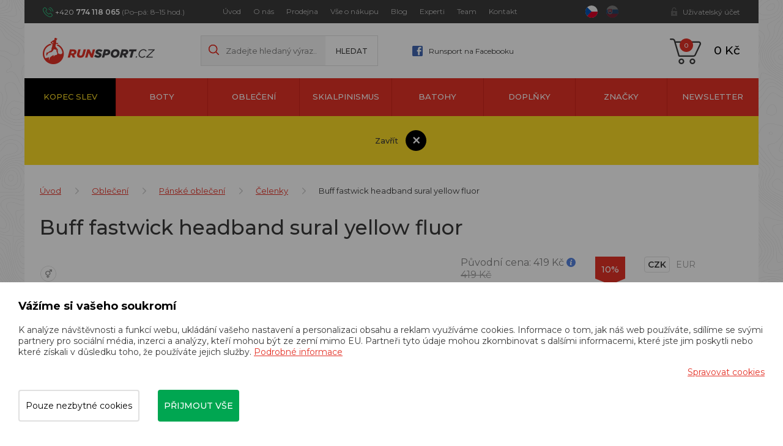

--- FILE ---
content_type: text/html; charset=utf-8
request_url: https://www.runsport.cz/cs/p-26776-buff-fastwick-headband-sural-yellow-fluor
body_size: 22778
content:
<!DOCTYPE html>
<html lang="cs">
<head>
    <meta charset="utf-8">
    <meta name="viewport" content="width=device-width, initial-scale=1">
    <title>Buff fastwick headband sural yellow fluor  - Runsport.cz</title>
    <meta name="description" content="Sportovní čelenka ⭐ Buff fastwick headband sural yellow fluor ⭐ 377 Kč">
    <meta name="keywords" content="trailový běh, Dynafit, Salewa, Salomon, Hoka One One, Inov-8, On Running, Craft, Suunto, Compressport, Crazy Idea, Buff, S/LAB">
    <meta property="og:site_name" content="Runsport.cz">
    <meta property="og:url" content="https://www.runsport.cz/cs/p-26776-buff-fastwick-headband-sural-yellow-fluor">

    <meta property="og:title" content="">
    <meta property="og:type" content="website">
    <meta property="og:description" content="">


	<!-- Google Tag Manager -->
		<script>
			(function (w, d, s, l, i) {
				w[l] = w[l] || [];
				w[l].push({
					'gtm.start':
								 new Date().getTime(),
					event: 'gtm.js',
				});
				var f = d.getElementsByTagName(s)[0],
					j = d.createElement(s),
					dl = l != 'dataLayer' ? '&l=' + l : '';
				j.async = true;
				j.src = 'https://www.googletagmanager.com/gtm.js?id=' + i + dl;
				f.parentNode.insertBefore(j, f);
			})(window, document, 'script', 'dataLayer',"GTM-56SSJ59H");
		</script>
	<!-- End Google Tag Manager -->

	<link rel="stylesheet" href="/assets/front/app.css?id=3876fcff59d898ee7383">
    <link rel="shortcut icon" href="/favicon.ico">

<script>
    var cookieVariant = 'bar'
    var user_id = null
    var lang = 1
    var updateCookiesLink = "/cs/p-26776-buff-fastwick-headband-sural-yellow-fluor?do=updateCookies"
</script>
    <script src="/assets/front/top.js?id=d38c19522216bd8bfcd5"></script>

        <meta property="og:image" content="https://www.runsport.cz/userfiles/product/big/buff-fastwick-headband-sural-yellow-fluor__prd-26776-5.webp">
    <link rel="canonical" href="https://www.runsport.cz/cs/p-26776-buff-fastwick-headband-sural-yellow-fluor">

    <meta name="google-site-verification" content="W_EsTBUrMmW1a-mTwIAGb2EzHZAMRiiRrI5Xz0vC-uU" />
<meta name="seznam-wmt" content="VdAjHhHcoLQSipibTjYJ64Q2b47MoWhw" />
<meta name="facebook-domain-verification" content="4r6cepnsvxbg2sy8odw49d7gfihve7" />
<meta name="p:domain_verify" content="8a2ff3111aba42dc2917175f31c9be91"/>
<!-- Pinterest Tag -->
<script>
!function(e){if(!window.pintrk){window.pintrk = function () {
window.pintrk.queue.push(Array.prototype.slice.call(arguments))};var
  n=window.pintrk;n.queue=[],n.version="3.0";var
  t=document.createElement("script");t.async=!0,t.src=e;var
  r=document.getElementsByTagName("script")[0];
  r.parentNode.insertBefore(t,r)}}("https://s.pinimg.com/ct/core.js");
pintrk('load', '2614222144119', {em: '<user_email_address>'});
pintrk('page');
</script>
<noscript>
<img height="1" width="1" style="display:none;" alt=""
  src="https://ct.pinterest.com/v3/?event=init&tid=2614222144119&pd[em]=<hashed_email_address>&noscript=1" />
</noscript>
<!-- end Pinterest Tag -->

</head>
<body class="home">
	<!-- Google Tag Manager -->
		<!-- Google Tag Manager (noscript) -->
		<noscript>
			<iframe src="https://www.googletagmanager.com/ns.html?id=GTM-56SSJ59H"
							height="0" width="0" style="display:none;visibility:hidden"></iframe>
		</noscript>
		<!-- End Google Tag Manager (noscript) -->

	<!-- End Google Tag Manager -->
<div id="fb-root"></div>
<div id="app" user={"logged":false,"type":"B2C","discount":0}>
    <header class="header">
        <div class="container-fluid">
            <div class="row">
                <div class="container">
                    <div class="row">
<div class="col-xs-12">
	<div class="top">
		<div class="flex indent">
			<p class="head-contact" style="width: 240px">
				+420
				<strong>774 118 065</strong>
				<span>(Po–pá: 8–15 hod.)</span>
			</p>
			<div class="main-menu hidden-xs hidden-sm" style="width: 550px">
				<nav id="top_nav" class="collapse navbar-collapse">
					<ul class="nav navbar-nav">
						<li>
							<a href="/cs">
								Úvod
							</a>
						</li>
						<li>
							<a href="/cs/m-2-o-nas">
								O nás
							</a>
						</li>
						<li>
							<a href="/cs/m-409-kamenna-prodejna-runsport-cz">
								Prodejna
							</a>
						</li>
						<li>
							<a href="/cs/m-3-vse-o-nakupu">
								Vše o nákupu
							</a>
						</li>
						<li>
							<a href="/cs/m-4-blog">
								Blog
							</a>
						</li>
						<li>
							<a href="/cs/m-300-nasi-experti-na-kopce">
								Experti
							</a>
						</li>
						<li>
							<a href="/cs/m-5-runsport-team">
								Team
							</a>
						</li>
						<li>
							<a href="/cs/m-7-kontakt">
								Kontakt
							</a>
						</li>
					</ul>
				</nav>
			</div>
			<div class="lang" style="width: 65px">
				<a href="/cs/p-26776-buff-fastwick-headband-sural-yellow-fluor?val=CZK&amp;do=currency" class="active">
					<img src="/userfiles/images/czech-republic.svg" alt="cz">
				</a>
				<a href="/cs/p-26776-buff-fastwick-headband-sural-yellow-fluor?val=EUR&amp;do=currency">
					<img src="/userfiles/images/slovakia.svg" alt="sk">
				</a>
			</div>
			<div class="account visible-xs">
				<a href="#" data-target-account-nav="" class="log"></a>
				<div class="clearfix accountNav">
					<a href="/login">Přihlásit se</a>
					<a href="/register">Registrovat se</a>
				</div>
			</div>
			<div class="account hidden-xs">
				<a href="#" data-target-login-nav="" class="log in">Uživatelský účet</a>
				<div class="clearfix" id="loginNav">

					<div class="in-line">
						<div class="register-benefit-info">
							<div class="icon"></div>

							<div class="text">
								Po přihlášení do svého účtu uvidíte ceny produktů po <b>slevě 5&nbsp%</b>. Netýká se produktů ve vysokohorském výprodeji. Nemáte ještě svůj účet? <a href="/register">Zaregistrujte se zde</a>
							</div>
						</div>

						<div class="right-part">
							<form action="/cs/p-26776-buff-fastwick-headband-sural-yellow-fluor" method="post" id="frm-signInForm" class="form-vertical">
								<div class="form-group">
									<input type="text" name="email" id="frm-signInForm-email" required data-nette-rules='[{"op":":filled","msg":"Prosím zadejte email."}]' class="form-control input-sm" placeholder="Email">
								</div>
								<div class="form-group">
									<input type="password" name="password" id="frm-signInForm-password" required data-nette-rules='[{"op":":filled","msg":"Zvolte si heslo"}]' class="form-control input-sm" placeholder="Heslo">
								</div>
								<label class="checkbox" for="frm-signInForm-remember">
									<label for="frm-signInForm-remember"><input type="checkbox" name="remember" id="frm-signInForm-remember">Trvalé přihlášení</label>
								</label>
								<div class="form-group">
							<button class="btn btn-primary" type="submit" name="send" value="Přihlásit">
								Přihlásit
								</button>
								</div>
							<input type="hidden" name="_do" value="signInForm-submit"></form>

							<a class="lost-pass" href="/password">Zapomněl jsem heslo</a>
							<a href="/register" class="lost-pass">Registrovat</a>
						</div>
					</div>

				</div>
			</div>
		</div>
	</div>
</div>

                        <div class="col-xs-12">
                            <div class="main">
                                <div class="flex indent">
                                    <div class="left">
                                        <div class="logo">
                                            <a href="/cs">
                                                <img src="/userfiles/images/logo.png" alt="Runsport.cz">
                                            </a>
                                        </div>
                                        <div class="search hidden-xs hidden-sm">
                                            <form action="/" method="post" id="frm-search">

                                            <div class="form-group">
                                                <input type="hidden" name="do" value="search-submit">
                                                <input type="text" name="search_text" id="frm-search-search_text" data-nette-rules='[{"op":"optional"},{"op":":minLength","msg":"Zadejte prosím alespoň dva znaky.","arg":2}]' class="text" data-use="typeahead" placeholder="Zadejte hledaný výraz...">
                                                    <input type="submit" name="search" value="Hledat" class="button">
                                            </div>
                                            <input type="hidden" name="_do" value="search-submit"><!--[if IE]><input type=IEbug disabled style="display:none"><![endif]-->
</form>

                                        </div>
                                        <a class="head-fb hidden-xs hidden-sm" href="https://www.facebook.com/runsportobchod/">
                                            Runsport na Facebooku
                                        </a>
                                    </div>

                                    <div class="mobile-search__ico" data-switch="#mobileSearch"></div>
                                    <div class="search mobile-search__input" id="mobileSearch">
                                        <form action="/" method="post" id="frm-search">

                                        <div class="form-group">
                                            <input type="hidden" name="do" value="search-submit">
                                            <input type="text" name="search_text" id="frm-search-search_text" data-nette-rules='[{"op":"optional"},{"op":":minLength","msg":"Zadejte prosím alespoň dva znaky.","arg":2}]' class="text" data-use="typeahead" placeholder="Zadejte hledaný výraz...">
                                                    <input type="submit" name="search" value="Hledat" class="button">
                                        </div>
                                        <input type="hidden" name="_do" value="search-submit"><!--[if IE]><input type=IEbug disabled style="display:none"><![endif]-->
</form>

                                    </div>


                                    <div class="basket">

                                        <basket></basket>

                                        <div class="hidden-lg hidden-md">
                                            <button type="button" class="navbar-toggle" data-toggle="collapse"
                                                    data-target="#cat_nav">
                                                <span class="icon-bar"></span>
                                                <span class="icon-bar"></span>
                                                <span class="icon-bar"></span>
                                            </button>
                                            <div id="cat_nav" class="cat-nav collapse navbar-collapse">
                                                <ul class="nav-cat">
                                                    <li class="level1 level1--bf">
                                                        <a href="/cs/m-324-vysokohorsky-vyprodej">
                                                            Kopec slev
                                                        </a>
                                                    </li>
                                                    <li class="level1">
                                                        <a href="/cs/m-8-boty">
                                                            Boty
                                                        </a>
                                                    </li>
                                                    <li class="level1">
                                                        <a href="/cs/m-9-obleceni">
                                                            Oblečení
                                                        </a>
                                                    </li>
                                                    <li class="level1">
                                                        <a href="/cs/m-245-skialpinismus">
                                                            Skialpinismus
                                                        </a>
                                                    </li>
                                                    <li class="level1">
                                                        <a href="/cs/m-11-batohy">
                                                            Batohy
                                                        </a>
                                                    </li>
                                                    <li class="level1">
                                                        <a href="/cs/m-12-doplnky">
                                                            Doplňky
                                                        </a>
                                                    </li>
                                                    <li class="level1">
                                                        <a href="/cs/m-13-znacky">
                                                            Značky
                                                        </a>
                                                    </li>
                                                    <li class="level1">
                                                        <a href="/cs/m-561-newsletter">
                                                            newsletter
                                                        </a>
                                                    </li>
                                                </ul>

                                                <div class="lower-nav--mobile hidden-lg hidden-md">
                                                    <a href="/cs">
                                                        Úvod
                                                    </a>
                                                    <a href="/cs/m-2-o-nas">
                                                        O nás
                                                    </a>
                                                    <a href="/cs/m-409-kamenna-prodejna-runsport-cz">
                                                        Prodejna
                                                    </a>
                                                    <a href="/cs/m-3-vse-o-nakupu">
                                                        Vše o nákupu
                                                    </a>
                                                    <a href="/cs/m-4-blog">
                                                        Blog
                                                    </a>
                                                    <a href="/cs/m-300-nasi-experti-na-kopce">
                                                        Experti
                                                    </a>
                                                    <a href="/cs/m-5-runsport-team">
                                                        Team
                                                    </a>
                                                    <a href="/cs/m-7-kontakt">
                                                        Kontakt
                                                    </a>
                                                </div>

                                            </div>
                                        </div>
                                        <div class="main-menu visible-xs visible-sm">
                                            <nav id="top_nav" class="collapse navbar-collapse">
                                                <ul class="nav navbar-nav">
                                                    <li>
                                                        <a href="/cs">
                                                            Úvod
                                                        </a>
                                                    </li>
                                                    <li>
                                                        <a href="/cs/m-2-o-nas">
                                                            O nás
                                                        </a>
                                                    </li>
                                                    <li>
                                                        <a href="/cs/m-409-kamenna-prodejna-runsport-cz">
                                                            Prodejna
                                                        </a>
                                                    </li>
                                                    <li>
                                                        <a href="/cs/m-3-vse-o-nakupu">
                                                            Vše o nákupu
                                                        </a>
                                                    </li>
                                                    <li>
                                                        <a href="/cs/m-4-blog">
                                                            Blog
                                                        </a>
                                                    </li>
                                                    <li>
                                                        <a href="/cs/m-300-nasi-experti-na-kopce">
                                                            Experti
                                                        </a>
                                                    </li>
                                                    <li>
                                                        <a href="/cs/m-5-runsport-team">
                                                            Team
                                                        </a>
                                                    </li>
                                                    <li>
                                                        <a href="/cs/m-7-kontakt">
                                                            Kontakt
                                                        </a>
                                                    </li>
                                                </ul>
                                            </nav>
                                        </div>
                                    </div>
                                </div>
                            </div>
                        </div>
                    </div>
                </div>
            </div>
<div id="sticky_nav">
    <div class="row">
        <div class="container">
            <div class="row">
                <div class="col-xs-12">
                    <div class="navigation">
                        <div id="cat_nav" class="cat-nav collapse navbar-collapse">
                            <ul class="nav-cat">
                                <li class="level1 level1--bf">
                                    <a href="/cs/m-324-vysokohorsky-vyprodej">
                                        Kopec slev
                                    </a>
                                </li>
                                <li class="level1 dropdown">
                                    <a href="/cs/m-8-boty">
                                        Boty
                                    </a>
                                    <div class="dropdown-menu">
                                        <div class="flex">
                                            <div class="lists">
                                                <a href="/cs/m-422-trailove-boty" class="big">
                                                        Trailové boty
                                                </a>
                                                <ul class="dropdown-list">
                                                    <li class="level2">

                                                        <a href="/cs/m-238-panske-trailove-boty">
                                                            Pánské trailové boty
                                                        </a>
                                                    </li>
                                                    <li class="level2">

                                                        <a href="/cs/m-232-damske-trailove-boty">
                                                            Dámské trailové boty
                                                        </a>
                                                    </li>
                                                </ul>
                                            </div>
                                            <div class="lists">
                                                <a href="/cs/m-423-silnicni-boty" class="big">
                                                        Silniční boty
                                                </a>
                                                <ul class="dropdown-list">
                                                    <li class="level2">

                                                        <a href="/cs/m-239-panske-silnicni-boty">
                                                            Pánské silniční boty
                                                        </a>
                                                    </li>
                                                    <li class="level2">

                                                        <a href="/cs/m-233-damske-silnicni-boty">
                                                            Dámské silniční boty
                                                        </a>
                                                    </li>
                                                </ul>
                                            </div>
                                            <div class="lists">
                                                <a href="/cs/m-545-indoorove-boty" class="big">
                                                        Indoorové boty
                                                </a>
                                                <ul class="dropdown-list">
                                                    <li class="level2">

                                                        <a href="/cs/m-546-unisex-indoorove-boty">
                                                            Unisex indoorové boty
                                                        </a>
                                                    </li>
                                                    <li class="level2">

                                                        <a href="/cs/m-547-damske-indoorove-boty">
                                                            Dámské indoorové boty
                                                        </a>
                                                    </li>
                                                    <li class="level2">

                                                        <a href="/cs/m-548-juniorske-indoorove-boty">
                                                            Juniorské indoorové boty
                                                        </a>
                                                    </li>
                                                </ul>
                                            </div>
                                            <div class="lists">
                                                <a href="/cs/m-25-panske-boty" class="big">
                                                        Pánské boty
                                                </a>
                                                <ul class="dropdown-list">
                                                    <li class="level2">

                                                        <a href="/cs/m-238-panske-trailove-boty">
                                                            Trailové boty
                                                        </a>
                                                    </li>
                                                    <li class="level2">

                                                        <a href="/cs/m-239-panske-silnicni-boty">
                                                            Silniční boty
                                                        </a>
                                                    </li>
                                                    <li class="level2">

                                                        <a href="/cs/m-544-panske-indoorove-boty">
                                                            Indoorové boty
                                                        </a>
                                                    </li>
                                                    <li class="level2">

                                                        <a href="/cs/m-240-panske-volnocasove-boty">
                                                            Volnočasové boty
                                                        </a>
                                                    </li>
                                                    <li class="level2">

                                                        <a href="/cs/m-241-panske-pantofle-a-zabky">
                                                            Pantofle a žabky
                                                        </a>
                                                    </li>
                                                    <li class="level2">

                                                        <a href="/cs/m-243-panske-trekove-boty">
                                                            Trekové boty
                                                        </a>
                                                    </li>
                                                </ul>
                                            </div>
                                            <div class="lists">
                                                <a href="/cs/m-26-damske-boty" class="big">
                                                        Dámské boty
                                                </a>
                                                <ul class="dropdown-list">
                                                    <li class="level2">

                                                        <a href="/cs/m-232-damske-trailove-boty">
                                                            Trailové boty
                                                        </a>
                                                    </li>
                                                    <li class="level2">

                                                        <a href="/cs/m-233-damske-silnicni-boty">
                                                            Silniční boty
                                                        </a>
                                                    </li>
                                                    <li class="level2">

                                                        <a href="/cs/m-236-damske-indoorove-boty">
                                                            Indoorové boty
                                                        </a>
                                                    </li>
                                                    <li class="level2">

                                                        <a href="/cs/m-234-damske-volnocasove-boty">
                                                            Volnočasové boty
                                                        </a>
                                                    </li>
                                                    <li class="level2">

                                                        <a href="/cs/m-235-damske-pantofle-a-zabky">
                                                            Pantofle a žabky
                                                        </a>
                                                    </li>
                                                    <li class="level2">

                                                        <a href="/cs/m-237-damske-trekove-boty">
                                                            Trekové boty
                                                        </a>
                                                    </li>
                                                </ul>
                                            </div>
                                            <div class="lists vertical">
                                                <a href="/cs/m-27-unisex-boty" class="big">
                                                        Unisex boty
                                                </a>
                                            </div>
                                            <div class="lists vertical">
                                                <a href="/cs/m-28-juniorske-boty" class="big">
                                                        Juniorské boty
                                                </a>
                                            </div>

                                        </div>
                                    </div>
                                </li>
                                <li class="level1 dropdown">
                                    <a href="/cs/m-9-obleceni">
                                        Oblečení
                                    </a>
                                    <div class="dropdown-menu">
                                        <div class="flex">
                                            <div class="lists">
                                                <a href="/cs/m-30-panske-obleceni" class="big">
                                                        Pánské oblečení
                                                </a>
                                                <ul class="dropdown-list">
                                                    <li class="level2">

                                                        <a href="/cs/m-15-tricka-s-kratkym-rukavem">
                                                            Trička s krátkým rukávem
                                                        </a>
                                                    </li>
                                                    <li class="level2">

                                                        <a href="/cs/m-14-tricka-s-dlouhym-rukavem">
                                                            Trička s dlouhým rukávem
                                                        </a>
                                                    </li>
                                                    <li class="level2">

                                                        <a href="/cs/m-17-kratasy">
                                                            Kraťasy
                                                        </a>
                                                    </li>
                                                    <li class="level2">

                                                        <a href="/cs/m-16-3-4-kalhoty">
                                                            3/4 kalhoty
                                                        </a>
                                                    </li>
                                                    <li class="level2">

                                                        <a href="/cs/m-38-kalhoty">
                                                            Kalhoty
                                                        </a>
                                                    </li>
                                                    <li class="level2">

                                                        <a href="/cs/m-39-panske-bundy">
                                                            Bundy
                                                        </a>
                                                    </li>
                                                    <li class="level2">

                                                        <a href="/cs/m-40-mikiny">
                                                            Mikiny
                                                        </a>
                                                    </li>
                                                    <li class="level2">

                                                        <a href="/cs/m-41-rukavice">
                                                            Rukavice
                                                        </a>
                                                    </li>
                                                    <li class="level2">

                                                        <a href="/cs/m-42-ponozky-a-podkolenky">
                                                            Ponožky a podkolenky
                                                        </a>
                                                    </li>
                                                    <li class="level2">

                                                        <a href="/cs/m-43-kompresni-navleky">
                                                            Kompresní návleky
                                                        </a>
                                                    </li>
                                                    <li class="level2">

                                                        <a href="/cs/m-44-panske-funkcni-pradlo-a-termopradlo">
                                                            Funkční prádlo a termoprádlo
                                                        </a>
                                                    </li>
                                                    <li class="level2">

                                                        <a href="/cs/m-45-cepice">
                                                            Zimní čepice a kulichy
                                                        </a>
                                                    </li>
                                                    <li class="level2">

                                                        <a href="/cs/m-46-vesty">
                                                            Vesty
                                                        </a>
                                                    </li>
                                                    <li class="level2">

                                                        <a href="/cs/m-76-panske-celenky">
                                                            Čelenky
                                                        </a>
                                                    </li>
                                                    <li class="level2">

                                                        <a href="/cs/m-77-nakrcniky">
                                                            Nákrčníky
                                                        </a>
                                                    </li>
                                                    <li class="level2">

                                                        <a href="/cs/m-334-panske-ksiltovky">
                                                            Kšiltovky
                                                        </a>
                                                    </li>
                                                    <li class="level2">

                                                        <a href="/cs/m-337-panske-ksilty">
                                                            Kšilty
                                                        </a>
                                                    </li>
                                                </ul>
                                            </div>
                                            <div class="lists">
                                                <a href="/cs/m-48-damske-obleceni" class="big">
                                                        Dámské oblečení
                                                </a>
                                                <ul class="dropdown-list">
                                                    <li class="level2">

                                                        <a href="/cs/m-49-tricka-s-kratkym-rukavem">
                                                            Trička s krátkým rukávem
                                                        </a>
                                                    </li>
                                                    <li class="level2">

                                                        <a href="/cs/m-50-tricka-s-dlouhym-rukavem">
                                                            Trička s dlouhým rukávem
                                                        </a>
                                                    </li>
                                                    <li class="level2">

                                                        <a href="/cs/m-51-tilka">
                                                            Tílka
                                                        </a>
                                                    </li>
                                                    <li class="level2">

                                                        <a href="/cs/m-52-kratasy">
                                                            Kraťasy
                                                        </a>
                                                    </li>
                                                    <li class="level2">

                                                        <a href="/cs/m-53-3-4-kalhoty">
                                                            3/4 kalhoty
                                                        </a>
                                                    </li>
                                                    <li class="level2">

                                                        <a href="/cs/m-54-kalhoty">
                                                            Kalhoty
                                                        </a>
                                                    </li>
                                                    <li class="level2">

                                                        <a href="/cs/m-55-sukne">
                                                            Sukně
                                                        </a>
                                                    </li>
                                                    <li class="level2">

                                                        <a href="/cs/m-56-damske-bundy">
                                                            Bundy
                                                        </a>
                                                    </li>
                                                    <li class="level2">

                                                        <a href="/cs/m-57-mikiny">
                                                            Mikiny
                                                        </a>
                                                    </li>
                                                    <li class="level2">

                                                        <a href="/cs/m-58-rukavice">
                                                            Rukavice
                                                        </a>
                                                    </li>
                                                    <li class="level2">

                                                        <a href="/cs/m-59-ponozky-a-podkolenky">
                                                            Ponožky a podkolenky
                                                        </a>
                                                    </li>
                                                    <li class="level2">

                                                        <a href="/cs/m-60-kompresni-navleky">
                                                            Kompresní návleky
                                                        </a>
                                                    </li>
                                                    <li class="level2">

                                                        <a href="/cs/m-61-damske-funkcni-pradlo-a-termopradlo">
                                                            Funkční prádlo a termoprádlo
                                                        </a>
                                                    </li>
                                                    <li class="level2">

                                                        <a href="/cs/m-62-cepice">
                                                            Zimní čepice a kulichy
                                                        </a>
                                                    </li>
                                                    <li class="level2">

                                                        <a href="/cs/m-63-vesty">
                                                            Vesty
                                                        </a>
                                                    </li>
                                                    <li class="level2">

                                                        <a href="/cs/m-78-damske-celenky">
                                                            Čelenky
                                                        </a>
                                                    </li>
                                                    <li class="level2">

                                                        <a href="/cs/m-79-nakrcniky">
                                                            Nákrčníky
                                                        </a>
                                                    </li>
                                                    <li class="level2">

                                                        <a href="/cs/m-108-podprsenky">
                                                            Podprsenky
                                                        </a>
                                                    </li>
                                                    <li class="level2">

                                                        <a href="/cs/m-335-damske-ksiltovky">
                                                            Kšiltovky
                                                        </a>
                                                    </li>
                                                    <li class="level2">

                                                        <a href="/cs/m-336-damske-ksilty">
                                                            Kšilty
                                                        </a>
                                                    </li>
                                                    <li class="level2">

                                                        <a href="/cs/m-308-skialpinismus-zateplene-sukne">
                                                            Zateplené sukně
                                                        </a>
                                                    </li>
                                                </ul>
                                            </div>
                                            <div class="lists">
                                                <a href="/cs/m-256-cyklisticka-kolekce-dynafit-ride" class="big">
                                                        Cyklistická kolekce Dynafit Ride
                                                </a>
                                                <ul class="dropdown-list">
                                                    <li class="level2">

                                                        <a href="/cs/m-257-cyklisticke-dresy">
                                                            Cyklistické dresy
                                                        </a>
                                                    </li>
                                                    <li class="level2">

                                                        <a href="/cs/m-258-cyklisticke-kratasy">
                                                            Cyklistické kraťasy
                                                        </a>
                                                    </li>
                                                    <li class="level2">

                                                        <a href="/cs/m-259-cyklisticke-bundy">
                                                            Cyklistické bundy
                                                        </a>
                                                    </li>
                                                    <li class="level2">

                                                        <a href="/cs/m-260-cyklisticke-rukavice">
                                                            Cyklistické rukavice
                                                        </a>
                                                    </li>
                                                    <li class="level2">

                                                        <a href="/cs/m-264-cyklisticke-ponozky">
                                                            Cyklistické ponožky
                                                        </a>
                                                    </li>
                                                </ul>
                                            </div>
                                            <div class="lists vertical">
                                                <a href="/cs/m-64-juniorske-obleceni" class="big">
                                                        Juniorské oblečení
                                                </a>
                                            </div>

                                        </div>
                                    </div>
                                </li>
                                <li class="level1 dropdown">
                                    <a href="/cs/m-245-skialpinismus">
                                        Skialpinismus
                                    </a>
                                    <div class="dropdown-menu">
                                        <div class="flex">
                                            <div class="lists vertical">
                                                <a href="/cs/m-252-skialpove-sety" class="big">
                                                        Skialpové sety
                                                </a>
                                            </div>
                                            <div class="lists vertical">
                                                <a href="/cs/m-246-skialpove-lyze" class="big">
                                                        Skialpové lyže
                                                </a>
                                            </div>
                                            <div class="lists vertical">
                                                <a href="/cs/m-248-skialpove-boty" class="big">
                                                        Skialpové boty
                                                </a>
                                            </div>
                                            <div class="lists vertical">
                                                <a href="/cs/m-247-skialpove-vazani" class="big">
                                                        Skialpové vázání
                                                </a>
                                            </div>
                                            <div class="lists vertical">
                                                <a href="/cs/m-253-skialpove-stoupaci-pasy" class="big">
                                                        Stoupací pásy
                                                </a>
                                            </div>
                                            <div class="lists vertical">
                                                <a href="/cs/m-250-skialpove-hole" class="big">
                                                        Skialpové hole
                                                </a>
                                            </div>
                                            <div class="lists vertical">
                                                <a href="/cs/m-249-skialpove-prilby" class="big">
                                                        Přilby
                                                </a>
                                            </div>
                                            <div class="lists vertical">
                                                <a href="/cs/m-254-skialpove-batohy" class="big">
                                                        Skialpové batohy
                                                </a>
                                            </div>
                                            <div class="lists vertical">
                                                <a href="/cs/m-251-skialpinismus-prislusenstvi" class="big">
                                                        Skitouring - příslušenství
                                                </a>
                                            </div>
                                            <div class="lists vertical">
                                                <a href="/cs/m-80-skialpinismus-doplnky" class="big">
                                                        Skitouring - doplňky
                                                </a>
                                            </div>
                                            <div class="lists">
                                                <a href="/cs/m-303-skialpinismus-obleceni" class="big">
                                                        Oblečení pro skialpinismus
                                                </a>
                                                <ul class="dropdown-list">
                                                    <li class="level2">

                                                        <a href="/cs/m-304-skialpinismus-panske-bundy">
                                                            Pánské bundy
                                                        </a>
                                                    </li>
                                                    <li class="level2">

                                                        <a href="/cs/m-305-skialpinismus-damske-bundy">
                                                            Dámské bundy
                                                        </a>
                                                    </li>
                                                    <li class="level2">

                                                        <a href="/cs/m-307-skialpinismus-panske-kalhoty">
                                                            Pánské kalhoty
                                                        </a>
                                                    </li>
                                                    <li class="level2">

                                                        <a href="/cs/m-306-skialpinismus-damske-kalhoty">
                                                            Dámské kalhoty
                                                        </a>
                                                    </li>
                                                    <li class="level2">

                                                        <a href="/cs/m-308-skialpinismus-zateplene-sukne">
                                                            Zateplené sukně
                                                        </a>
                                                    </li>
                                                    <li class="level2">

                                                        <a href="/cs/m-309-skialpinismus-rukavice">
                                                            Rukavice
                                                        </a>
                                                    </li>
                                                </ul>
                                            </div>
                                            <div class="lists vertical">
                                                <a href="/cs/m-483-skialpove-bryle" class="big">
                                                        Skialpové brýle
                                                </a>
                                            </div>

                                        </div>
                                    </div>
                                </li>
                                <li class="level1 dropdown">
                                    <a href="/cs/m-11-batohy">
                                        Batohy
                                    </a>
                                    <div class="dropdown-menu">
                                        <div class="flex">
                                            <div class="lists vertical">
                                                <a href="/cs/m-69-cestovni-tasky" class="big">
                                                        Cestovní tašky
                                                </a>
                                            </div>
                                            <div class="lists vertical">
                                                <a href="/cs/m-66-turisticke-batohy" class="big">
                                                        Turistické batohy
                                                </a>
                                            </div>
                                            <div class="lists">
                                                <a href="/cs/m-65-bezecke-vesty-a-batohy" class="big">
                                                        Běžecké vesty a batohy
                                                </a>
                                                <ul class="dropdown-list">
                                                    <li class="level2">

                                                        <a href="/cs/m-353-bezecke-vesty">
                                                            Běžecké vesty
                                                        </a>
                                                    </li>
                                                    <li class="level2">

                                                        <a href="/cs/m-354-bezecke-batohy">
                                                            Běžecké batohy
                                                        </a>
                                                    </li>
                                                </ul>
                                            </div>
                                            <div class="lists vertical">
                                                <a href="/cs/m-67-bezecke-ledvinky" class="big">
                                                        Běžecké ledvinky
                                                </a>
                                            </div>
                                            <div class="lists">
                                                <a href="/cs/m-68-vaky-a-lahve-na-vodu" class="big">
                                                        Vaky a lahve na vodu
                                                </a>
                                                <ul class="dropdown-list">
                                                    <li class="level2">

                                                        <a href="/cs/m-440-soft-flasky">
                                                            Soft flasky
                                                        </a>
                                                    </li>
                                                    <li class="level2">

                                                        <a href="/cs/m-441-vaky-na-vodu">
                                                            Vaky na vodu
                                                        </a>
                                                    </li>
                                                    <li class="level2">

                                                        <a href="/cs/m-442-termosky-a-hrnicky">
                                                            Termosky a hrníčky
                                                        </a>
                                                    </li>
                                                    <li class="level2">

                                                        <a href="/cs/m-444-skladaci-kelimky">
                                                            Skládací kelímky
                                                        </a>
                                                    </li>
                                                </ul>
                                            </div>
                                            <div class="lists vertical">
                                                <a href="/cs/m-254-skialpove-batohy" class="big">
                                                        Skialpové batohy
                                                </a>
                                            </div>

                                        </div>
                                    </div>
                                </li>
                                <li class="level1 dropdown">
                                    <a href="/cs/m-12-doplnky">
                                        Doplňky
                                    </a>
                                    <div class="dropdown-menu">
                                        <div class="flex">
                                            <div class="lists vertical">
                                                <a href="/cs/m-47-drogerie" class="big">
                                                        Drogerie
                                                </a>
                                            </div>
                                            <div class="lists vertical">
                                                <a href="/cs/m-70-celovky" class="big">
                                                        Čelovky
                                                </a>
                                            </div>
                                            <div class="lists">
                                                <a href="/cs/m-71-hole" class="big">
                                                        Hole
                                                </a>
                                                <ul class="dropdown-list">
                                                    <li class="level2">

                                                        <a href="/cs/m-250-skialpove-hole">
                                                            Skialpové hole
                                                        </a>
                                                    </li>
                                                    <li class="level2">

                                                        <a href="/cs/m-436-trailrunningove-hole">
                                                            Trailrunningové hole
                                                        </a>
                                                    </li>
                                                    <li class="level2">

                                                        <a href="/cs/m-474-trekove-hole">
                                                            Trekové hole
                                                        </a>
                                                    </li>
                                                    <li class="level2">

                                                        <a href="/cs/m-475-nordic-walking-hole">
                                                            Nordic walking hole
                                                        </a>
                                                    </li>
                                                </ul>
                                            </div>
                                            <div class="lists vertical">
                                                <a href="/cs/m-552-opasky" class="big">
                                                        Opasky
                                                </a>
                                            </div>
                                            <div class="lists vertical">
                                                <a href="/cs/m-73-vyziva" class="big">
                                                        Výživa
                                                </a>
                                            </div>
                                            <div class="lists vertical">
                                                <a href="/cs/m-74-darkove-poukazy" class="big">
                                                        Dárkové poukazy
                                                </a>
                                            </div>
                                            <div class="lists vertical">
                                                <a href="/cs/m-110-pasky-na-startovni-cisla" class="big">
                                                        Pásky na startovní čísla
                                                </a>
                                            </div>
                                            <div class="lists vertical">
                                                <a href="/cs/m-265-masazni-a-cvicebni-pomucky" class="big">
                                                        Masážní a cvičební pomůcky
                                                </a>
                                            </div>
                                            <div class="lists vertical">
                                                <a href="/cs/m-332-pouzdra-na-mobil" class="big">
                                                        Pouzdra na mobil
                                                </a>
                                            </div>
                                            <div class="lists">
                                                <a href="/cs/m-481-bryle" class="big">
                                                        Brýle
                                                </a>
                                                <ul class="dropdown-list">
                                                    <li class="level2">

                                                        <a href="/cs/m-482-lyzarske-bryle">
                                                            Lyžařské brýle
                                                        </a>
                                                    </li>
                                                    <li class="level2">

                                                        <a href="/cs/m-431-slunecni-bryle">
                                                            Sluneční brýle
                                                        </a>
                                                    </li>
                                                </ul>
                                            </div>

                                        </div>
                                    </div>
                                </li>
                                <li class="level1 dropdown">
                                    <a href="/cs/m-13-znacky">
                                        Značky
                                    </a>
                                    <div class="dropdown-menu">
                                        <div class="flex">
                                            <div class="lists vertical">
                                                <a href="/cs/m-31-salomon" class="big">
                                                        Salomon
                                                </a>
                                            </div>
                                            <div class="lists vertical">
                                                <a href="/cs/m-33-dynafit" class="big">
                                                        Dynafit
                                                </a>
                                            </div>
                                            <div class="lists vertical">
                                                <a href="/cs/m-91-salewa" class="big">
                                                        Salewa
                                                </a>
                                            </div>
                                            <div class="lists vertical">
                                                <a href="/cs/m-32-inov-8" class="big">
                                                        Inov-8
                                                </a>
                                            </div>
                                            <div class="lists vertical">
                                                <a href="/cs/m-92-hoka" class="big">
                                                        Hoka
                                                </a>
                                            </div>
                                            <div class="lists vertical">
                                                <a href="/cs/m-35-craft" class="big">
                                                        Craft
                                                </a>
                                            </div>
                                            <div class="lists vertical">
                                                <a href="/cs/m-36-royalbay" class="big">
                                                        RoyalBay
                                                </a>
                                            </div>
                                            <div class="lists vertical">
                                                <a href="/cs/m-87-salomon-s-lab" class="big">
                                                        Salomon S/LAB
                                                </a>
                                            </div>
                                            <div class="lists vertical">
                                                <a href="/cs/m-93-inkospor" class="big">
                                                        Inkospor
                                                </a>
                                            </div>
                                            <div class="lists vertical">
                                                <a href="/cs/m-94-silva" class="big">
                                                        Silva
                                                </a>
                                            </div>
                                            <div class="lists vertical">
                                                <a href="/cs/m-95-montane" class="big">
                                                        Montane
                                                </a>
                                            </div>
                                            <div class="lists vertical">
                                                <a href="/cs/m-97-kari-traa" class="big">
                                                        Kari Traa
                                                </a>
                                            </div>
                                            <div class="lists vertical">
                                                <a href="/cs/m-98-buff" class="big">
                                                        Buff
                                                </a>
                                            </div>
                                            <div class="lists vertical">
                                                <a href="/cs/m-99-pomoca" class="big">
                                                        Pomoca
                                                </a>
                                            </div>
                                            <div class="lists vertical">
                                                <a href="/cs/m-100-leki" class="big">
                                                        Leki
                                                </a>
                                            </div>
                                            <div class="lists vertical">
                                                <a href="/cs/m-102-bjez" class="big">
                                                        Bjež
                                                </a>
                                            </div>
                                            <div class="lists vertical">
                                                <a href="/cs/m-103-edgar" class="big">
                                                        Edgar
                                                </a>
                                            </div>
                                            <div class="lists vertical">
                                                <a href="/cs/m-109-runsport-cz" class="big">
                                                        Runsport.cz
                                                </a>
                                            </div>
                                            <div class="lists vertical">
                                                <a href="/cs/m-266-kine-max" class="big">
                                                        Kine-MAX
                                                </a>
                                            </div>
                                            <div class="lists vertical">
                                                <a href="/cs/m-267-crazy-idea" class="big">
                                                        Crazy Idea
                                                </a>
                                            </div>
                                            <div class="lists vertical">
                                                <a href="/cs/m-268-compressport" class="big">
                                                        Compressport
                                                </a>
                                            </div>
                                            <div class="lists vertical">
                                                <a href="/cs/m-279-on" class="big">
                                                        On
                                                </a>
                                            </div>
                                            <div class="lists vertical">
                                                <a href="/cs/m-318-enervit" class="big">
                                                        Enervit
                                                </a>
                                            </div>
                                            <div class="lists vertical">
                                                <a href="/cs/m-322-grangers" class="big">
                                                        Grangers
                                                </a>
                                            </div>
                                            <div class="lists vertical">
                                                <a href="/cs/m-350-atk" class="big">
                                                        ATK
                                                </a>
                                            </div>
                                            <div class="lists vertical">
                                                <a href="/cs/m-492-fenix" class="big">
                                                        Fenix
                                                </a>
                                            </div>
                                            <div class="lists vertical">
                                                <a href="/cs/m-501-tsl" class="big">
                                                        TSL Outdoor
                                                </a>
                                            </div>
                                            <div class="lists vertical">
                                                <a href="/cs/m-506-vitar" class="big">
                                                        Vitar
                                                </a>
                                            </div>
                                            <div class="lists vertical">
                                                <a href="/cs/m-509-swix" class="big">
                                                        Swix
                                                </a>
                                            </div>
                                            <div class="lists vertical">
                                                <a href="/cs/m-516-nnormal" class="big">
                                                        NNormal
                                                </a>
                                            </div>
                                            <div class="lists vertical">
                                                <a href="/cs/m-519-demon" class="big">
                                                        Demon
                                                </a>
                                            </div>
                                            <div class="lists vertical">
                                                <a href="/cs/m-531-toko" class="big">
                                                        Toko
                                                </a>
                                            </div>
                                            <div class="lists vertical">
                                                <a href="/cs/m-543-mizuno" class="big">
                                                        Mizuno
                                                </a>
                                            </div>

                                        </div>
                                    </div>
                                </li>
                                <li class="level1">
                                    <a href="/cs/m-561-newsletter">
                                        newsletter
                                    </a>
                                </li>
                            </ul>
                        </div>
                    </div>
                </div>
            </div>
        </div>
    </div>
</div>

            <div class="row" id="flash_message" >
                <div class="container">
                    <div class="flash-message">
                        <button onclick="closeFlash();"
                                class="btn-primary ajax button">Zavřít</button>
                        <div class="flash-wrapper">
                            <div class="flash-content">
                                
                            </div>
                        </div>
                        <div></div>
                    </div>
                </div>
            </div>
        </div>
    </header>



<div class="container-fluid">
	<div class="row">
		<div class="container">
			<div class="row">
				<div class="col-xs-12">
					<div class="back-white indent-sm">
						<div class="hidden-xs hidden-sm breadcrumb_nav">
								<ol class="breadcrumb"><li><a href="/cs">Úvod</a></li><li><a href="/cs/m-9-obleceni">Oblečení</a></li><li><a href="/cs/m-30-panske-obleceni">Pánské oblečení</a></li><li><a href="/cs/m-76-panske-celenky">Čelenky</a></li><li class="active">Buff fastwick headband sural yellow fluor</li></ol>
						</div>
					</div>
				</div>
			</div>
		</div>
	</div>
</div>

<div class="container-fluid product-detail">
    <div class="row">
        <div class="container">
            <div class="row">
                <div class="col-xs-12">
                    <div class="back-white indent-sm">
                        <h1>
                            Buff fastwick headband sural yellow fluor
                        </h1>

                        <div class="row">
                            <div class="col-xs-12 col-md-12 col-lg-7">
                                <div class="detail-lg">

                                    <div class="product-left-tags">


                                        <div class="product__tag gender">
                                            
                                            <span class="ico unisex"></span>
                                        </div>
                                    </div>


                                    <a class="main_product_image" href="/userfiles/product/big/buff-fastwick-headband-sural-yellow-fluor__prd-26776-5.webp" data-fancybox="group_photos">
                                        <div class="overlay-wrapper">
                                            <p class="text">Prodej produktu ukončen</p>
                                            <div class="overlay"></div>
                                            <img id="main_product_image"
                                                 title="Buff fastwick headband sural yellow fluor"
                                                 alt="Buff fastwick headband sural yellow fluor"
                                                 src="/userfiles/product/buff-fastwick-headband-sural-yellow-fluor__prd-26776-5.webp"
                                                 class="img-responsive">
                                        </div>
                                    </a>
                                </div>
                                    <div class="products-sm">
                                                <div class="detail-sm">
                                                    <a class="product_photo_link" title="Buff fastwick headband sural yellow fluor" href="/userfiles/photogallery/big/buff-fastwick-headband-sural-yellow-fluor__mi001-6943.jpg" data-fancybox="group_photos"><img src="/userfiles/photogallery/small/buff-fastwick-headband-sural-yellow-fluor__mi001-6943.jpg" class="img-responsive" alt="Buff fastwick headband sural yellow fluor"></a>
                                                </div>
                                    </div>
                                
                            </div>
                            <div class="col-xs-12 col-md-12 col-lg-5">
                                <product
                                        pid="26776"
                                        code="122636.117.10.00"
                                        name="Buff fastwick headband sural yellow fluor"
                                        manufacture="&lt;a href=&quot;/cs/m-98-buff&quot;&gt;Buff&lt;/a&gt;"
                                        manufacture-name="Buff"
                                        link="/cs/p-26776-buff-fastwick-headband-sural-yellow-fluor"
                                        :weight="0"
                                        :valid-price="311.652"
                                        :price="311.652"
                                        :original-price="311.652"
                                        :original-price-vat="377.09892"
                                        :rprice="346.281"
                                        :vat="21"
                                        perex=""
                                        :pricevat="377.09892"
                                        :discount="10"
                                        stock="0"
                                        :minbuy="1"
                                        ean="8428927390615"
                                        :properties="[]"
                                        :stocks="[]"
                                        expired="1"
                                        important="0"
                                        :sizetable="false"
                                        sizetablenote=""
                                        :convert-table="[]"
                                        manufacturer="12"
                                        :category="[9,13,30,48,76,78,98]"
                                        :lowest-price="{&quot;&quot;:{&quot;product_id&quot;:26776,&quot;vars&quot;:&quot;&quot;,&quot;lowest_price&quot;:346.28,&quot;lang&quot;:1,&quot;date_found&quot;:&quot;2025-03-04T00:00:00+01:00&quot;}}"
																				product-categories="[&quot;\u00davod&quot;,&quot;Oble\u010den\u00ed&quot;,&quot;P\u00e1nsk\u00e9 oble\u010den\u00ed&quot;,&quot;\u010celenky&quot;]"
                                >
                                </product>
                                <noscript>
                                    <div class="product-detail-form">
                                        <div class="prices">
                                            <p class="price">

                                                <span class="main">377 Kč</span>

                                                <span>s DPH</span>
                                            </p>


                                        </div>

                                        <p class="stock">
                                            <span class="not-stock">Skladem u dodavatele</span><br>
                                            <span class="alternative-delivery">dodání do</span>
                                        </p>

                                        <div class="info-box flex">
                                            <table class="table-sm">
                                                <tr>
                                                    <td>Značka:</td>
                                                    <td>Buff</td>
                                                </tr>
                                                <tr>
                                                    <td>Číslo produktu:</td>
                                                    <td>122636.117.10.00</td>
                                                </tr>
                                                <tr>
                                                    <td>EAN kód:</td>
                                                    <td>8428927390615</td>
                                                </tr>
                                            </table>


                                        </div>
                                    </div>
                                </noscript>
                            </div>
                        </div>
                    </div>
                </div>
            </div>
        </div>
    </div>
</div>

<div class="container-fluid products-news"
     id="alternative-products">
    <div class="row">
        <div class="container ">
            <div class="row">
                <div class="col-xs-12">
                    <div class="back-white">

                        <div class="row">
                            <div class="indent">
                                <p class="title">Podobné produkty</p>

                                <div class="products-border">
                                        <div class="col-xs-12 col-sm-6  col-md-3 nopadding">


<div class="product-border" onmouseover="$(this).find('.sizes').removeClass('hidden')"
     onmouseout="$(this).find('.sizes').addClass('hidden')">
    <div class="product-view">


        <span class="sale">
			-7%
		</span>


        <div class="product-left-tags">



            <div class="product__tag gender">
                
                <span class="ico unisex"></span>
            </div>
        </div>


        <a href="/cs/p-546-dynafit-performance-dry-slim-headband-quiet-shade">
            <div class="main-img">
                <img class="img-responsive lazyload" src="/img/def.jpg" data-src="/userfiles/product/small/dynafit-performance-dry-slim-headband-quiet-shade__prd-546-5.webp" alt="Dynafit Performance Dry Slim Headband quiet shade">
            </div>

            <h2 class="no-bottom">Dynafit Performance Dry Slim Headband quiet shade</h2>

            <p
                    class="product-under-header">Běžecká čelenka</p>

            <p class="stock">
                    Skladem
            </p>


            <p class="price">
                512
                    Kč
            </p>

        </a>
    </div>
</div>

                                        </div>
                                        <div class="col-xs-12 col-sm-6  col-md-3 nopadding">


<div class="product-border" onmouseover="$(this).find('.sizes').removeClass('hidden')"
     onmouseout="$(this).find('.sizes').addClass('hidden')">
    <div class="product-view">


        <span class="sale">
			-5%
		</span>


        <div class="product-left-tags">



            <div class="product__tag gender">
                
                <span class="ico unisex"></span>
            </div>
        </div>


        <a href="/cs/p-13634-dynafit-speed-reflective-headband-nimbus">
            <div class="main-img">
                <img class="img-responsive lazyload" src="/img/def.jpg" data-src="/userfiles/product/small/dynafit-speed-reflective-headband-nimbus__prd-13634-5.webp" alt="Dynafit Speed Reflective Headband nimbus">
            </div>

            <h2 class="no-bottom">Dynafit Speed Reflective Headband nimbus</h2>

            <p
                    class="product-under-header">Reflexní sportovní čelenka</p>

            <p class="stock">
                    Skladem
            </p>


            <p class="price">
                570
                    Kč
            </p>

        </a>
    </div>
</div>

                                        </div>
                                        <div class="col-xs-12 col-sm-6  col-md-3 nopadding">


<div class="product-border" onmouseover="$(this).find('.sizes').removeClass('hidden')"
     onmouseout="$(this).find('.sizes').addClass('hidden')">
    <div class="product-view">


        <span class="sale">
			-20%
		</span>


        <div class="product-left-tags">



            <div class="product__tag gender">
                
                <span class="ico unisex"></span>
            </div>
        </div>


        <a href="/cs/p-13765-dynafit-performance-dry-headband-fluo-orange">
            <div class="main-img">
                <img class="img-responsive lazyload" src="/img/def.jpg" data-src="/userfiles/product/small/dynafit-performance-dry-headband-fluo-orange__prd-13765-5.webp" alt="Dynafit Performance Dry Headband fluo orange">
            </div>

            <h2 class="no-bottom">Dynafit Performance Dry Headband fluo orange</h2>

            <p
                    class="product-under-header">Sportovní čelenka</p>

            <p class="stock">
                    Skladem
            </p>


            <p class="price">
                440
                    Kč
            </p>

        </a>
    </div>
</div>

                                        </div>
                                        <div class="col-xs-12 col-sm-6  col-md-3 nopadding">


<div class="product-border" onmouseover="$(this).find('.sizes').removeClass('hidden')"
     onmouseout="$(this).find('.sizes').addClass('hidden')">
    <div class="product-view">


        <span class="sale">
			-27%
		</span>


        <div class="product-left-tags">



            <div class="product__tag gender">
                
                <span class="ico unisex"></span>
            </div>
        </div>


        <a href="/cs/p-13849-dynafit-dryarn-r-headband-general">
            <div class="main-img">
                <img class="img-responsive lazyload" src="/img/def.jpg" data-src="/userfiles/product/small/dynafit-dryarn-r-headband-general__prd-13849-5.webp" alt="Dynafit Dryarn® Headband general">
            </div>

            <h2 class="no-bottom">Dynafit Dryarn® Headband general</h2>

            <p
                    class="product-under-header">Sportovní čelenka</p>

            <p class="stock">
                    Skladem
            </p>


            <p class="price">
                328
                    Kč
            </p>

        </a>
    </div>
</div>

                                        </div>
                                </div>
                            </div>
                        </div>

                    </div>
                </div>
            </div>
        </div>
    </div>
</div>
<div class="container-fluid product-detail-info">
    <div class="row">
        <div class="container">
            <div class="row">
                <div class="col-xs-12">
                    <div class="back-white indent-sm">
                        <div class="row">

                            <div class="col-sm-12 col-md-12 col-lg-7">
                                <div class="content"><h2>Sportovní čelenka</h2>
<p>Sportovní čelenka pro výkon. Je vyrobena z recyklovaných plastových lahví, má čtryřcestný streč pro maximální pohodlí. Reflexní detaily pro lepší viditelnost.</p>
<p> </p>
<h3>Šetrná k životnímu prostředí</h3>
<p>Na výrobu čelenky bylo použito polyesterové mikrovlákno vyrobené z recyklovaných PET lahví. Toto mikrovlákno tvoří 95% čelenky. Čelenka si zachovává své vlastnosti po dlouhé roky – nežmolkuje se a barvy nevyblednou, takže si nemusíte po pár měsících kupovat novou. Tedy pokud ji někde nezašantročíte...</p>
<ul>
<li>4-směrný strečový materiál</li>
<li>prodyšný</li>
<li>rychleschnoucí</li>
<li>Materiál: 95% polyester, 5% elastan</li>
<li>Rozměry: 9,5 cm x 22,7 cm</li>
</ul>
<p> </p></div>
                            </div>

                            <div class="col-sm-12 col-md-12 col-lg-5">





<h2>Potřebujete poradit s výběrem?</h2>

    <div class="contacts-box flex">
        <div class="image-and-name">
            <div class="image">
                <img src="/userfiles/images/ico-expert.png" class="img-responsive" alt="Lenka &lt;span&gt;Váš expert na kopce&lt;/span&gt;">
            </div>
            <p class="title visible-xs">Lenka <span>Váš expert na kopce</span></p>
        </div>
        <div class="text">
            <p class="title hidden-xs">Lenka <span>Váš expert na kopce</span></p>
            <p class="contact-box">
                +420 <strong>774 118 065</strong>
                <span>Po–pá: 8–15 hod.</span>
            </p>
            <p class="contact-box mail">
                <a href="mailto:info@runsport.cz">info@runsport.cz</a>
                <span>Odpovídáme do 12 hodin</span>
            </p>
        </div>
    </div>



<h2>Naposledy jste si prohlíželi</h2>

<div class="last-viewed">


	<div class="product">
		<a href="/cs/p-56822-dynafit-radical-30-backpack-golden-lime-black-out" class="flex">
			<div class="main-img">
				<img class="img-responsive lazyload" src="/img/def.jpg" data-src="/userfiles/product/small/dynafit-radical-30-backpack-golden-lime-black-out__prd-56822-5.webp" alt="Dynafit Radical 30+ Backpack golden lime / black out">
			</div>
			<div class="text">
				<h2>Dynafit Radical 30+ Backpack golden lime / black out</h2>


				<p class="price">
	                3 825
						Kč
				</p>
			</div>
		</a>
	</div>


	<div class="product">
		<a href="/cs/p-56823-dynafit-radical-30-backpack-w-cloud-blue-cinder" class="flex">
			<div class="main-img">
				<img class="img-responsive lazyload" src="/img/def.jpg" data-src="/userfiles/product/small/dynafit-radical-30-backpack-w-cloud-blue-cinder__prd-56823-5.webp" alt="Dynafit Radical 30+ Backpack W cloud blue / cinder">
			</div>
			<div class="text">
				<h2>Dynafit Radical 30+ Backpack W cloud blue / cinder</h2>


				<p class="price">
	                3 825
						Kč
				</p>
			</div>
		</a>
	</div>


	<div class="product">
		<a href="/cs/p-56824-dynafit-ridge-26-backpack-cinder-black-out" class="flex">
			<div class="main-img">
				<img class="img-responsive lazyload" src="/img/def.jpg" data-src="/userfiles/product/small/dynafit-ridge-26-backpack-cinder-black-out__prd-56824-5.webp" alt="Dynafit Ridge 26 Backpack cinder/black out">
			</div>
			<div class="text">
				<h2>Dynafit Ridge 26 Backpack cinder/black out</h2>


				<p class="price">
	                4 038
						Kč
				</p>
			</div>
		</a>
	</div>


	<div class="product">
		<a href="/cs/p-56825-dynafit-ridge-24-backpack-w-amaranth-black-out" class="flex">
			<div class="main-img">
				<img class="img-responsive lazyload" src="/img/def.jpg" data-src="/userfiles/product/small/dynafit-ridge-24-backpack-w-amaranth-black-out__prd-56825-5.webp" alt="Dynafit Ridge 24 Backpack W amaranth / black out">
			</div>
			<div class="text">
				<h2>Dynafit Ridge 24 Backpack W amaranth / black out</h2>


				<p class="price">
	                4 038
						Kč
				</p>
			</div>
		</a>
	</div>
</div>
                            </div>
                        </div>
                    </div>
                </div>
            </div>
        </div>
    </div>
</div>


<section class="section--categories-additional products-category">
    <div class="container">
        <div class="row">
            <div class="col-xs-12">
                <div class="c-list indent-sm back-white">
                    <h2>Produkt patří do těchto kategorií</h2>
                    <div class="row">
                            <div class="col-xs-12 col-sm-6 col-md-4 col-lg-3">
                                <div class="category">
                                    <a href="/cs/m-9-obleceni" class="flex">
                                        <div class="image">
                                            <img src="/userfiles/menuitem/small/img-9-4.webp"
                                                             class="img-responsive"
                                                             alt="Oblečení">
                                        </div>
                                        <p>Oblečení</p>
                                    </a>
                                </div>
                            </div>
                            <div class="col-xs-12 col-sm-6 col-md-4 col-lg-3">
                                <div class="category">
                                    <a href="/cs/m-30-panske-obleceni" class="flex">
                                        <div class="image">
                                            <img src="/userfiles/menuitem/small/img-30-4.webp"
                                                             class="img-responsive"
                                                             alt="Pánské oblečení">
                                        </div>
                                        <p>Pánské oblečení</p>
                                    </a>
                                </div>
                            </div>
                            <div class="col-xs-12 col-sm-6 col-md-4 col-lg-3">
                                <div class="category">
                                    <a href="/cs/m-48-damske-obleceni" class="flex">
                                        <div class="image">
                                            <img src="/userfiles/menuitem/small/img-48-4.webp"
                                                             class="img-responsive"
                                                             alt="Dámské oblečení">
                                        </div>
                                        <p>Dámské oblečení</p>
                                    </a>
                                </div>
                            </div>
                            <div class="col-xs-12 col-sm-6 col-md-4 col-lg-3">
                                <div class="category">
                                    <a href="/cs/m-76-panske-celenky" class="flex">
                                        <div class="image">
                                        </div>
                                        <p>Pánské čelenky</p>
                                    </a>
                                </div>
                            </div>
                            <div class="col-xs-12 col-sm-6 col-md-4 col-lg-3">
                                <div class="category">
                                    <a href="/cs/m-78-damske-celenky" class="flex">
                                        <div class="image">
                                            <img src="/userfiles/menuitem/small/img-78-4.webp"
                                                             class="img-responsive"
                                                             alt="Dámské čelenky">
                                        </div>
                                        <p>Dámské čelenky</p>
                                    </a>
                                </div>
                            </div>
                            <div class="col-xs-12 col-sm-6 col-md-4 col-lg-3">
                                <div class="category">
                                    <a href="/cs/m-98-buff" class="flex">
                                        <div class="image">
                                            <img src="/userfiles/menuitem/small/img-98-4.webp"
                                                             class="img-responsive"
                                                             alt="Buff">
                                        </div>
                                        <p>Buff</p>
                                    </a>
                                </div>
                            </div>
                    </div>
                </div>
            </div>
        </div>
    </div>
</section>

<div id="related-part"></div>

<div id="alternatives-part"></div>

<div class="container-fluid products-news">
	<div class="row">
		<div class="container ">
			<div class="row">
				<div class="col-xs-12">
					<div class="back-white">
						<p class="title">Novinky v nabídce</p>

						<a href="/cs/m-104-novinky" class="all news">
							<span>Všechny novinky</span>
						</a>

						<div class="hidden-xs">
							<div class="row">
								<div class="indent">
									<div class="products-border">
										<div class="responsive">
											<div class="col-sm-6 col-md-3 nopadding">


<div class="product-border" onmouseover="$(this).find('.sizes').removeClass('hidden')"
     onmouseout="$(this).find('.sizes').addClass('hidden')">
    <div class="product-view">


        <span class="sale">
			-15%
		</span>


        <div class="product-left-tags">

            <div class="product__tag free-transport">
                <span class="ico"></span>
                <span class="text">Doprava zdarma</span>
            </div>


            <div class="product__tag gender">
                
                <span class="ico panske"></span>
            </div>
        </div>


        <a href="/cs/p-56253-dynafit-alpine-wind-jacket-m-atlantic">
            <div class="main-img">
                <img class="img-responsive lazyload" src="/img/def.jpg" data-src="/userfiles/product/small/dynafit-alpine-wind-jacket-m-atlantic__prd-56253-5.webp" alt="Dynafit Alpine Wind Jacket M atlantic">
            </div>

            <h2 class="no-bottom">Dynafit Alpine Wind Jacket M atlantic</h2>

            <p
                    class="product-under-header">Pánská běžecká bunda</p>

            <p class="stock">
                    Skladem
            </p>


            <p class="price">
                2 763
                    Kč
            </p>

        </a>
    </div>
</div>

											</div>
											<div class="col-sm-6 col-md-3 nopadding">


<div class="product-border" onmouseover="$(this).find('.sizes').removeClass('hidden')"
     onmouseout="$(this).find('.sizes').addClass('hidden')">
    <div class="product-view">


        <span class="sale">
			-22%
		</span>


        <div class="product-left-tags">



            <div class="product__tag gender">
                
                <span class="ico unisex"></span>
            </div>
        </div>


        <a href="/cs/p-56103-nnormal-race-cap-green">
            <div class="main-img">
                <img class="img-responsive lazyload" src="/img/def.jpg" data-src="/userfiles/product/small/nnormal-race-cap-green__prd-56103-5.webp" alt="NNormal Race Cap green">
            </div>

            <h2 class="no-bottom">NNormal Race Cap green</h2>

            <p
                    class="product-under-header">Běžecká kšiltovka</p>

            <p class="stock">
                    Skladem
            </p>


            <p class="price">
                764
                    Kč
            </p>

        </a>
    </div>
</div>

											</div>
											<div class="col-sm-6 col-md-3 nopadding">


<div class="product-border" onmouseover="$(this).find('.sizes').removeClass('hidden')"
     onmouseout="$(this).find('.sizes').addClass('hidden')">
    <div class="product-view">


        <span class="sale">
			-20%
		</span>


        <div class="product-left-tags">

            <div class="product__tag free-transport">
                <span class="ico"></span>
                <span class="text">Doprava zdarma</span>
            </div>


            <div class="product__tag gender">
                
                <span class="ico damske"></span>
            </div>
        </div>


        <a href="/cs/p-56367-salewa-puez-leather-mid-ptx-w-bungee-cord-onyx">
            <div class="main-img">
                <img class="img-responsive lazyload" src="/img/def.jpg" data-src="/userfiles/product/small/salewa-puez-leather-mid-ptx-w-bungee-cord-onyx__prd-56367-5.webp" alt="Salewa Puez Leather MID PTX W bungee cord/onyx">
            </div>

            <h2 class="no-bottom">Salewa Puez Leather MID PTX W bungee cord/onyx</h2>

            <p
                    class="product-under-header">Dámské turistické boty</p>

            <p class="stock">
                    Skladem
            </p>


            <p class="price">
                4 400
                    Kč
            </p>

        </a>
    </div>
</div>

											</div>
											<div class="col-sm-6 col-md-3 nopadding">


<div class="product-border" onmouseover="$(this).find('.sizes').removeClass('hidden')"
     onmouseout="$(this).find('.sizes').addClass('hidden')">
    <div class="product-view">


        <span class="sale">
			-10%
		</span>


        <div class="product-left-tags">



            <div class="product__tag gender">
                
                <span class="ico unisex"></span>
            </div>
        </div>


        <a href="/cs/p-56010-salewa-puez-merino-headband-dark-denim">
            <div class="main-img">
                <img class="img-responsive lazyload" src="/img/def.jpg" data-src="/userfiles/product/small/salewa-puez-merino-headband-dark-denim__prd-56010-5.webp" alt="Salewa Puez Merino Headband dark denim">
            </div>

            <h2 class="no-bottom">Salewa Puez Merino Headband dark denim</h2>

            <p
                    class="product-under-header">Merino čelenka</p>

            <p class="stock">
                    Skladem
            </p>


            <p class="price">
                833
                    Kč
            </p>

        </a>
    </div>
</div>

											</div>
										</div>
									</div>
								</div>
							</div>
						</div>
						<div class="visible-xs">
							<div class="row">
								<div class="indent">
									<div class="products-border">
											<div class="col-xs-12 nopadding">


<div class="product-border" onmouseover="$(this).find('.sizes').removeClass('hidden')"
     onmouseout="$(this).find('.sizes').addClass('hidden')">
    <div class="product-view">


        <span class="sale">
			-15%
		</span>


        <div class="product-left-tags">

            <div class="product__tag free-transport">
                <span class="ico"></span>
                <span class="text">Doprava zdarma</span>
            </div>


            <div class="product__tag gender">
                
                <span class="ico panske"></span>
            </div>
        </div>


        <a href="/cs/p-56253-dynafit-alpine-wind-jacket-m-atlantic">
            <div class="main-img">
                <img class="img-responsive lazyload" src="/img/def.jpg" data-src="/userfiles/product/small/dynafit-alpine-wind-jacket-m-atlantic__prd-56253-5.webp" alt="Dynafit Alpine Wind Jacket M atlantic">
            </div>

            <h2 class="no-bottom">Dynafit Alpine Wind Jacket M atlantic</h2>

            <p
                    class="product-under-header">Pánská běžecká bunda</p>

            <p class="stock">
                    Skladem
            </p>


            <p class="price">
                2 763
                    Kč
            </p>

        </a>
    </div>
</div>

											</div>
											<div class="col-xs-12 nopadding">


<div class="product-border" onmouseover="$(this).find('.sizes').removeClass('hidden')"
     onmouseout="$(this).find('.sizes').addClass('hidden')">
    <div class="product-view">


        <span class="sale">
			-22%
		</span>


        <div class="product-left-tags">



            <div class="product__tag gender">
                
                <span class="ico unisex"></span>
            </div>
        </div>


        <a href="/cs/p-56103-nnormal-race-cap-green">
            <div class="main-img">
                <img class="img-responsive lazyload" src="/img/def.jpg" data-src="/userfiles/product/small/nnormal-race-cap-green__prd-56103-5.webp" alt="NNormal Race Cap green">
            </div>

            <h2 class="no-bottom">NNormal Race Cap green</h2>

            <p
                    class="product-under-header">Běžecká kšiltovka</p>

            <p class="stock">
                    Skladem
            </p>


            <p class="price">
                764
                    Kč
            </p>

        </a>
    </div>
</div>

											</div>
											<div class="col-xs-12 nopadding">


<div class="product-border" onmouseover="$(this).find('.sizes').removeClass('hidden')"
     onmouseout="$(this).find('.sizes').addClass('hidden')">
    <div class="product-view">


        <span class="sale">
			-20%
		</span>


        <div class="product-left-tags">

            <div class="product__tag free-transport">
                <span class="ico"></span>
                <span class="text">Doprava zdarma</span>
            </div>


            <div class="product__tag gender">
                
                <span class="ico damske"></span>
            </div>
        </div>


        <a href="/cs/p-56367-salewa-puez-leather-mid-ptx-w-bungee-cord-onyx">
            <div class="main-img">
                <img class="img-responsive lazyload" src="/img/def.jpg" data-src="/userfiles/product/small/salewa-puez-leather-mid-ptx-w-bungee-cord-onyx__prd-56367-5.webp" alt="Salewa Puez Leather MID PTX W bungee cord/onyx">
            </div>

            <h2 class="no-bottom">Salewa Puez Leather MID PTX W bungee cord/onyx</h2>

            <p
                    class="product-under-header">Dámské turistické boty</p>

            <p class="stock">
                    Skladem
            </p>


            <p class="price">
                4 400
                    Kč
            </p>

        </a>
    </div>
</div>

											</div>
											<div class="col-xs-12 nopadding">


<div class="product-border" onmouseover="$(this).find('.sizes').removeClass('hidden')"
     onmouseout="$(this).find('.sizes').addClass('hidden')">
    <div class="product-view">


        <span class="sale">
			-10%
		</span>


        <div class="product-left-tags">



            <div class="product__tag gender">
                
                <span class="ico unisex"></span>
            </div>
        </div>


        <a href="/cs/p-56010-salewa-puez-merino-headband-dark-denim">
            <div class="main-img">
                <img class="img-responsive lazyload" src="/img/def.jpg" data-src="/userfiles/product/small/salewa-puez-merino-headband-dark-denim__prd-56010-5.webp" alt="Salewa Puez Merino Headband dark denim">
            </div>

            <h2 class="no-bottom">Salewa Puez Merino Headband dark denim</h2>

            <p
                    class="product-under-header">Merino čelenka</p>

            <p class="stock">
                    Skladem
            </p>


            <p class="price">
                833
                    Kč
            </p>

        </a>
    </div>
</div>

											</div>
									</div>
								</div>
							</div>
						</div>
					</div>
				</div>
			</div>
		</div>
	</div>
</div>

<div class="container-fluid panel-info">
	<div class="row">
		<div class="container ">
			<div class="row">
				<div class="col-xs-12">
					<div class="back-white">
						<div class="indent">
							<div class="row">
								<div class="col-xs-12 col-sm-12 col-md-12 col-lg-6">
									<div class="flex top">
										<p class="title">Oblíbené značky</p>
										<a class="all" href="/cs/m-13-znacky">
											Všechny značky
										</a>
									</div>
									<div class="brands">
										<div class="row">
											<div class="col-xs-6 col-sm-3 col-md-3 item nopadding">
												<div class="border">
													<a href="/cs/m-31-salomon" class="flex">
														<img data-src="/userfiles/menuitem/small/img-31-4.webp" src="/img/def.jpg" class="img-responsive lazyload" alt="Salomon">
													</a>
												</div>
											</div>
											<div class="col-xs-6 col-sm-3 col-md-3 item nopadding">
												<div class="border">
													<a href="/cs/m-33-dynafit" class="flex">
														<img data-src="/userfiles/menuitem/small/img-33-4.webp" src="/img/def.jpg" class="img-responsive lazyload" alt="Dynafit">
													</a>
												</div>
											</div>
											<div class="col-xs-6 col-sm-3 col-md-3 item nopadding">
												<div class="border">
													<a href="/cs/m-91-salewa" class="flex">
														<img data-src="/userfiles/menuitem/small/img-91-4.webp" src="/img/def.jpg" class="img-responsive lazyload" alt="Salewa">
													</a>
												</div>
											</div>
											<div class="col-xs-6 col-sm-3 col-md-3 item nopadding">
												<div class="border">
													<a href="/cs/m-32-inov-8" class="flex">
														<img data-src="/userfiles/menuitem/small/img-32-4.webp" src="/img/def.jpg" class="img-responsive lazyload" alt="Inov-8">
													</a>
												</div>
											</div>
											<div class="col-xs-6 col-sm-3 col-md-3 item nopadding">
												<div class="border">
													<a href="/cs/m-92-hoka" class="flex">
														<img data-src="/userfiles/menuitem/small/img-92-4.webp" src="/img/def.jpg" class="img-responsive lazyload" alt="Hoka">
													</a>
												</div>
											</div>
											<div class="col-xs-6 col-sm-3 col-md-3 item nopadding">
												<div class="border">
													<a href="/cs/m-34-suunto" class="flex">
														<img data-src="/userfiles/menuitem/small/img-34-4.webp" src="/img/def.jpg" class="img-responsive lazyload" alt="Suunto">
													</a>
												</div>
											</div>
											<div class="col-xs-6 col-sm-3 col-md-3 item nopadding">
												<div class="border">
													<a href="/cs/m-35-craft" class="flex">
														<img data-src="/userfiles/menuitem/small/img-35-4.webp" src="/img/def.jpg" class="img-responsive lazyload" alt="Craft">
													</a>
												</div>
											</div>
											<div class="col-xs-6 col-sm-3 col-md-3 item nopadding">
												<div class="border">
													<a href="/cs/m-87-salomon-s-lab" class="flex">
														<img data-src="/userfiles/menuitem/small/img-87-4.webp" src="/img/def.jpg" class="img-responsive lazyload" alt="Salomon S/LAB">
													</a>
												</div>
											</div>
										</div>
									</div>
								</div>

								<div class="col-xs-12 col-md-12 col-lg-6">
									<div class="articles-view">
										<div class="flex top">
											<p class="title">Píšeme o tom, <br / class="hidden-lg hidden-md hidden-sm">co nás baví</p>
											<a class="all" href="/cs/m-4-blog">
												Všechny články
											</a>
										</div>
										<div class="article-view">
											<a href="/cs/m-553-jak-zvladnout-beh-v-chladnem-pocasi-a-zustat-v-pohode" class="flex">
												<div class="article-image">
													<img data-src="/userfiles/menuitem/small/img-553-4.webp" src="/img/def.jpg" class="lazyload" alt="Jak zvládnout běh v chladném počasí a zůstat v pohodě">
													<div class="gradient"></div>
													<span class="date">
														30. 09. 2025
													</span>
												</div>
												<div class="text">
													<p class="article-title">
														Jak zvládnout běh v chladném počasí a zůstat v pohodě
													</p>
													<p>Běh v chladných měsících
Teploty pod nulou, brzká tma a kluzký povrch. Zima dává běžcům pořádně zabrat – ale zároveň je skvělou příležitostí, jak posunout svou kondici, odolnost a mentální sílu. Stačí upravit přístup k tréninku, správně se obléknout…</p>
												</div>
											</a>
										</div>
										<div class="article-view">
											<a href="/cs/m-551-salomon-grvl-svoboda-ktera-zacina-tam-kde-konci-asfalt" class="flex">
												<div class="article-image">
													<img data-src="/userfiles/menuitem/small/img-551-4.webp" src="/img/def.jpg" class="lazyload" alt="Salomon GRVL – svoboda, která začíná tam, kde končí asfalt">
													<div class="gradient"></div>
													<span class="date">
														15. 09. 2025
													</span>
												</div>
												<div class="text">
													<p class="article-title">
														Salomon GRVL – svoboda, která začíná tam, kde končí asfalt
													</p>
													<p>Každý běžec to zná
Vyrazíš z domu po chodníku, po pár kilometrech tě cesta zavede na cyklostezku, a najednou jsi mezi poli, kde asfalt mizí a pod nohama křupe šotolina. V tu chvíli stojíš před volbou – buď si boty užijí pohodlný asfalt, nebo odolají…</p>
												</div>
											</a>
										</div>
									</div>
								</div>

								<div class="col-xs-12">
									<div class="coop">
										<div class="row">
											<div class="col-xs-12 col-sm-6 col-md-3">
												<div class="item trailrun">
													<a href="http://www.trailrun.cz/" rel="noopener nofollow" target="_blank">
														<div class="image">
															<img data-src="/userfiles/images/trailrun.jpg" class="img-responsive lazyload" alt="Vše o horách a běhu…">
														</div>
														<div class="text">
															<img data-src="/userfiles/images/logo-trailrun.png" src="/img/def.jpg" class="img-responsive lazyload" alt="Vše o horách a běhu…">
															<p>Vše o horách a běhu…</p>
														</div>
													</a>
												</div>
											</div>
											<div class="col-xs-12 col-sm-6 col-md-3">
												<div class="item trailrun">
													<a href="/cs/m-5-runsport-team" rel="noopener nofollow">
														<div class="image">
															<img data-src="/userfiles/images/runsportteam-banner.jpg" src="/img/def.jpg" class="img-responsive lazyload" alt="Runsport.cz team">
														</div>
													</a>
												</div>
											</div>
											<div class="col-xs-12 col-sm-12 col-md-6">
												<div class="item person">
													<a href="/cs/m-6-robert-krupicka" rel="noopener nofollow" target="_blank">
														<div class="image">
															<img data-src="/userfiles/images/ambasador.jpg" src="/img/def.jpg" class="img-responsive lazyload" alt="Robert Krupička: ambasador Runsport.cz a legenda horských běhů">
														</div>
														<div class="gradient"></div>
														<div class="text"><p>Robert je nestárnoucím matadorem horských běhů. Za svou kariéru dokázal zvítězit v mnoha světových horských závodech.</p>
<p class="name">Robert Krupička
	<span>Ambasador runsport.cz<br />
	a legenda horských běhů</span>
</p></div>
													</a>
												</div>
											</div>
										</div>
									</div>
								</div>
							</div>
						</div>
					</div>
				</div>
			</div>
		</div>
	</div>
</div>

<div class="container-fluid newsletter-fb">
	<div class="row">
		<div class="container">
			<div class="row">
				<div class="col-xs-12 ">
					<div class="back">
						<div class="row">
							<div class="flex">
								<div class="col-xs-12 col-md-6 col-lg-7 text-center">
									<p class="title">Získejte exkluzivní slevy a novinky
<span>na váš e-mail od expertů na kopce</span></p>
									<div class="send-newsletter">
										<form action="/cs/p-26776-buff-fastwick-headband-sural-yellow-fluor" method="post" id="frm-newsletter">
											<div class="form-group">
												<input class="text" placeholder="Zadejte váš email" aria-label="Email" required="" type="email" name="email" id="frm-newsletter-email" data-nette-rules='[{"op":":filled","msg":"Prosím zadejte email."},{"op":":email","msg":"E-mailová adresa není platná"}]'>
												<input class="button" value="Odebírat" type="submit" name="send">
											</div>
										<input type="hidden" name="_do" value="newsletter-submit"><!--[if IE]><input type=IEbug disabled style="display:none"><![endif]-->
</form>


									</div>
								</div>
								<div class="col-xs-12 col-md-6 col-lg-5 fb-plug ">
									<div class=" fb-page"
										data-href="https://www.facebook.com/runsportobchod/"
										data-width="400"
										data-small-header="false"
										data-adapt-container-width="true"
										data-hide-cover="false"
										data-show-facepile="true">
										<blockquote cite="https://www.facebook.com/runsportobchod/" class="fb-xfbml-parse-ignore">
											<a href="https://www.facebook.com/runsportobchod/">Runsport.cz</a>
										</blockquote>
									</div>
								</div>
							</div>
						</div>
					</div>
				</div>
			</div>
		</div>
	</div>
</div>

<script type="text/x-template" id="remodal_product">
	<div data-remodal-id="product_modal" data-remodal-options="hashTracking: false" class="kosik_pridat remodal">
		<div class="box" v-if="product">
			<span data-remodal-action="close" class="close-modal"></span>

			<div class="top-flex">
				<span class="basket-icon"></span>
				<p class="title">Do košíku jste přidali</p>
			</div>

			<div class="product-add flex">
				<div class="left">
					<div class="main-img">
						<img class="img-responsive" :src="product.image">
					</div>
					<p class="name" v-text="product.name">
						<span v-if="product.options" class="barva" v-text="product.options"></span>
					</p>
				</div>
				<div class="right">
					<a href="#" class="btn btn-success" @click="goToBasket()">
	               		Přejít do košíku
	               	</a>
					<a href="#" data-remodal-action="close">
	                	Vybrat další produkty
	                </a>
				</div>
			</div>

			<div class="order-stock flex">
				<free-shipping-bar></free-shipping-bar>
			</div>

			<div class="bottom">
				<p class="title">Zákazníci také zakoupili</p>
				<div class="last-viewed">



					<div class="col-xs-12 col-sm-12 col-md-6 nopadding">
						<div class="product first">
							<a href="/cs/p-50813-swix-dynamic-midlayer-vest-m-black" class="flex">
								<div class="main-img">
									<img class="img-responsive" src="/userfiles/product/small/swix-dynamic-midlayer-vest-m-black__prd-50813-5.webp">
								</div>
								<div class="text">
									<h2>Swix Dynamic Midlayer Vest M black</h2>
									<div class="flex-bottom">

										<p class="price">
											<span class="old-price" n:if="$rPrice > $vPrice">
							                	2 768
													Kč
							                </span>
							                2 768
												Kč
										</p>

										<p class="stock">
											Skladem u dodavatele
										</p>
									</div>
								</div>
							</a>
						</div>
					</div>



					<div class="col-xs-12 col-sm-12 col-md-6 nopadding">
						<div class="product ">
							<a href="/cs/p-55904-dynafit-graphic-cotton-t-shirt-men-atlantic" class="flex">
								<div class="main-img">
									<img class="img-responsive" src="/userfiles/product/small/dynafit-graphic-cotton-t-shirt-men-atlantic__prd-55904-5.webp">
								</div>
								<div class="text">
									<h2>Dynafit Graphic Cotton T-Shirt Men atlantic</h2>
									<div class="flex-bottom">

										<p class="price">
											<span class="old-price" n:if="$rPrice > $vPrice">
							                	855
													Kč
							                </span>
							                855
												Kč
										</p>

										<p class="stock">
											Skladem u dodavatele
										</p>
									</div>
								</div>
							</a>
						</div>
					</div>
				</div>
			</div>
		</div>
	</div>
</script>


    <footer class="footer">
        <div class="container-fluid">
            <div class="row">
                <div class="container">
                    <div class="row">
                        <div class="col-xs-12">
                            <div class="back-white indent">
                                <div class="row">
                                    <div class="col-xs-12 col-sm-12 col-md-6">


    <div class="contacts-box flex">
        <div class="image-and-name">
            <div class="image">
                <img src="/userfiles/images/ico-expert.png" class="img-responsive" alt="Lenka &lt;span&gt;Váš expert na kopce&lt;/span&gt;">
            </div>
            <p class="title visible-xs">Lenka <span>Váš expert na kopce</span></p>
        </div>
        <div class="text">
            <p class="title hidden-xs">Lenka <span>Váš expert na kopce</span></p>
            <p class="contact-box">
                +420 <strong>774 118 065</strong>
                <span>Po–pá: 8–15 hod.</span>
            </p>
            <p class="contact-box mail">
                <a href="mailto:info@runsport.cz">info@runsport.cz</a>
                <span>Odpovídáme do 12 hodin</span>
            </p>
        </div>
    </div>

                                    </div>
                                    <div class="col-xs-6 col-sm-6 col-md-3">
                                        <h3>Vše o nákupu</h3>
                                        <ul>
                                            <li>
                                                <a href="/cs/m-18-reklamace-vraceni-nebo-vymena-zbozi">
                                                    Reklamace, vrácení nebo výměna zboží
                                                </a>
                                            </li>
                                            <li>
                                                <a href="/cs/m-19-obchodni-podminky">
                                                    Obchodní podmínky
                                                </a>
                                            </li>
                                            <li>
                                                <a href="/cs/m-20-doprava-a-platba">
                                                    Doprava a platba
                                                </a>
                                            </li>
                                            <li>
                                                <a href="/cs/m-7-kontakt">
                                                    Kontakty
                                                </a>
                                            </li>
                                            <li>
                                                <a href="/cs/m-355-zasady-zpracovani-souboru-cookies">
                                                    Zásady zpracování souborů cookies
                                                </a>
                                            </li>
                                            <li>
                                                <a href="/cs/m-465-informace-o-zpracovani-osobnich-udaju">
                                                    Informace o zpracování osobních údajů
                                                </a>
                                            </li>
                                        </ul>
                                    </div>
                                    <div class="col-xs-6 col-sm-6 col-md-3">
                                        <h3>Runsport.cz</h3>
                                        <ul>
                                            <li>
                                                <a href="/cs/m-555-boty">
                                                    Boty
                                                </a>
                                            </li>
                                            <li>
                                                <a href="/cs/m-2-o-nas">
                                                    O nás
                                                </a>
                                            </li>
                                            <li>
                                                <a href="/cs/m-556-reflective-rada">
                                                    Reflective řada
                                                </a>
                                            </li>
                                            <li>
                                                <a href="/cs/m-557-obleceni">
                                                    Oblečení
                                                </a>
                                            </li>
                                            <li>
                                                <a href="/cs/m-409-kamenna-prodejna-runsport-cz">
                                                    Prodejna
                                                </a>
                                            </li>
                                            <li>
                                                <a href="/cs/m-558-batohy">
                                                    Batohy
                                                </a>
                                            </li>
                                            <li>
                                                <a href="/cs/m-121-vyber-povrchu">
                                                    Shoe selector
                                                </a>
                                            </li>
                                            <li>
                                                <a href="/cs/m-4-blog">
                                                    Blog
                                                </a>
                                            </li>
                                            <li>
                                                <a href="/cs/m-559-doplnky">
                                                    Doplňky
                                                </a>
                                            </li>
                                            <li>
                                                <a href="/cs/m-5-runsport-team">
                                                    Team
                                                </a>
                                            </li>
                                        </ul>
                                    </div>
                                    <div class="col-xs-12">
                                        <div class="bottom-line">
                                            <div class="flex">
                                                <div class="experts">
                                                    <img src="/userfiles/images/logo-experti.png"
                                                         class="img-responsive"
                                                    alt="Runsport.cz - experti na kopce">
                                                </div>
                                                <div class="pay-cards">
                                                    <span class="icon">&nbsp;</span>
                                                    <span class="icon">&nbsp;</span>
                                                    <span class="icon">&nbsp;</span>
                                                    <span class="icon">&nbsp;</span>
                                                </div>
                                            </div>
                                        </div>
                                    </div>
                                    <div class="col-xs-12">
                                        <div class="bottom-text">
                                            <p>Podle zákona o evidenci tržeb je prodávající povinen vystavit kupujícímu účtenku. Zároveň je povinen zaevidovat <br />přijatou tržbu u správce daně online; v případě technického výpadku pak nejpozději do 48 hodin.</p>
                                            <p>© 2013 - 2026 Runsport.cz, všechna práva vyhrazena</p>
                                            <p>Realizace <a href="https://www.czechgroup.cz/">CZECHGROUP.cz</a></p>
                                        </div>
                                    </div>
                                </div>
                            </div>
                        </div>
                    </div>
                </div>
            </div>
        </div>
    </footer>
</div>


    <div id="cookie_bar" class="cookie-box--hidden initial-hide">
        <div class="cookie-overlay"></div>
        <div class="cookie-box cookie-box--bar">
            <div class="cookie-box__content">
                <div class="cookie-box__text">
                    <h3 class="cookie-box__title">Vážíme si vašeho soukromí</h3>
                    <div class="cookie-box__lead">
                        K analýze návštěvnosti a funkcí webu, ukládání vašeho nastavení a personalizaci obsahu a reklam využíváme cookies. Informace o tom, jak náš web používáte, sdílíme se svými partnery pro sociální média, inzerci a analýzy, kteří mohou být ze zemí mimo EU. Partneři tyto údaje mohou zkombinovat s dalšími informacemi, které jste jim poskytli nebo které získali v důsledku toho, že používáte jejich služby. <a  href="/cs/m-355-zasady-zpracovani-souboru-cookies">Podrobné informace</a>
                    </div>
                    <div class="cookie-box__bottom">
                        <div class="cookie-box__company"> </div>
                        <a href="javascript:void(0)" onclick="manage_cookies()" class="cookie-box__desktop-item cookie-box__manage">Spravovat cookies</a>
                    </div>
                </div>

                <div class="cookie-box__buttons">
                    <a href="javascript:void(0)" onclick="manage_cookies()" class="cookie-box__mobile-item cookie-box__manage">Spravovat cookies</a>
                    <a href="javascript:void(0)" onclick="save_neccesary_cookies()" class="cookie-box__button btn btn-success-inverted">Pouze nezbytné cookies</a>
                    <a href="javascript:void(0)" onclick="save_cookies(true)" class="cookie-box__button btn btn-success">Přijmout vše</a>
                </div>
            </div>
        </div>
    </div>

<div class="cookie-modal remodal" id="cookie_modal_manage">
    <div class="cookie-box cookie-box--modal">
        <div class="cookie-box__content">
            <div class="cookie-box__text">
                <h3 class="cookie-box__title">Nástroj pro výběr cookies</h3>
                <div class="cookie-box__lead">
                    Při návštěvě naší webové stránky ukládáme do vašeho prohlížeče informace související s vaší návštěvou, většinou ve formě souborů cookie. Jde zejména o informace o vašich preferencích, zařízení, nebo o tom, co jste si prohlíželi. Zpravidla nesbíráme informace o vaší identitě. Informace z cookies používáme k tomu, abychom náš web vyladili k vaší spokojenosti, k vytváření relevantních marketingových kampaní a sdílení obsahu na sociálních sítích. Zde si můžete zvolit, jaké soubory cookies můžeme do vašeho prohlížeče uložit. <a href="/cs/m-355-zasady-zpracovani-souboru-cookies">Podrobné informace</a>
                </div>

                <div class="cookie-box__buttons">
                    <a href="javascript:void(0)" onclick="save_cookies(true, true)" class="cookie-box__button btn btn-success">Povolit vše</a>
                </div>

                <h3 class="cookie-box__title">Řízení předvoleb poskytování souhlasu</h3>

                <div class="cookie-box__settings">
                    <div class="cookie-box__settings-top">
                        <div class="cookie-box__settings-label">Nezbytné cookies</div>
                        <label class="cookie-box__toggle">
                            <input type="checkbox" id="cookie-neccesary-check" name="cookie_neccesary" class="cookie-box__checkbox cookie-box__checkbox--disabled" disabled checked required="required">
                            <span class="cookie-box__toggle-mark"></span>
                        </label>
                    </div>
                    <div class="cookie-box__lead">Tyto cookies musíme uložit do vašeho prohlížeče, aby se vám naše stránka zobrazila správně a správně fungovala. Nezbytná cookies jsou vždy povolena.</div>
                </div>
                
                <div class="cookie-box__settings">
                    <div class="cookie-box__settings-top">
                        <div class="cookie-box__settings-label">Funkční cookies</div>
                        <label class="cookie-box__toggle">
                            <input type="checkbox" id="cookie-functional-check" name="cookie_functional" class="cookie-box__checkbox">
                            <span class="cookie-box__toggle-mark"></span>
                        </label>
                    </div>
                    <div class="cookie-box__lead">Funkční cookies pomáhají naší stránce poskytnout vám pohodlnější zážitek z návštěvy. Můžeme je nastavovat my nebo poskytovatelé třetí strany, jejichž služby na stránkách používáme. Pokud soubory cookie nepovolíte, je možné, že některé nebo všechny tyto služby nebudou fungovat správně.</div>
                </div>

                <div class="cookie-box__settings">
                    <div class="cookie-box__settings-top">
                        <div class="cookie-box__settings-label">Analytické cookies</div>
                        <label class="cookie-box__toggle">
                            <input type="checkbox" id="cookie-analytics-check" name="cookie_analytics" class="cookie-box__checkbox">
                            <span class="cookie-box__toggle-mark"></span>
                        </label>
                    </div>
                    <div class="cookie-box__lead">Pomáhají sledovat počet návštěvníků a také z jakého zdroje provoz pochází, což nám umožňuje zlepšovat výkon stránky. Můžeme s nimi určovat, které stránky jsou nejoblíbenější a které nejsou oblíbené, a také sledovat, jakým způsobem se návštěvníci na webu pohybují. Používáme pouze agregované údaje, ze kterých nepoznáme vaši identitu. Pokud používáme cookies třetích stran, může náš partner tyto informace propojit s jinými údaji, které o vás má třeba proto, že využíváte jejich služby. Pokud soubory cookie nepovolíte, nebudeme vědět, kdy jste navštívili naši stránku.</div>
                </div>


                <div class="cookie-box__settings">
                    <div class="cookie-box__settings-top">
                        <div class="cookie-box__settings-label">Reklamní cookies</div>
                        <label class="cookie-box__toggle">
                            <input type="checkbox" id="cookie-personalized-check" name="cookie_personalized" class="cookie-box__checkbox">
                            <span class="cookie-box__toggle-mark"></span>
                        </label>
                    </div>
                    <div class="cookie-box__lead">Tyto soubory cookies mohou na naší stránce nastavovat partneři z reklamy. Mohou je používat na vytváření profilů o vašich zájmech a podle nich vám zobrazovat reklamy i na jiných stránkách. Neukládají ale vaše osobní informace přímo, nýbrž přes jedinečné identifikátory prohlížeče a internetového zařízení. Pokud je nepovolíte, bude se vám zobrazovat na stránkách méně cílená propagace.</div>
                </div>
            </div>

            <div class="cookie-box__buttons">
                <a href="javascript:void(0)" onclick="save_neccesary_cookies(true)" class="cookie-box__button btn btn-success-inverted">Pouze nezbytné cookies</a>
                <a href="javascript:void(0)" onclick="save_cookies(true, true)" id="cookie-save-button-all" class="cookie-box__button btn btn-success">Přijmout vše</a>
                <a href="javascript:void(0)" onclick="save_cookies(false, true)" id="cookie-save-button" class="cookie-box__button btn btn-success">Přijmout</a>
            </div>
        </div>
    </div>
</div>
<link href="https://fonts.googleapis.com/css2?family=Montserrat:wght@300;400;500;600;700;900&display=swap"
      rel="stylesheet">

<script>
    var _currency = "CZK";
    var _lang = "cs";
    var _t = {"JS_EUR_RATE":"23.8","JS_TRANSPORT_PAYMENT_VAT":"21","JS_ZASILKOVNA_API_KEY":"c05943fdff3029ea","JS_BASKET_CONTAINS_UNAVAILABLE_ITEMS":"V košíku máte uložené zboží, které již není k dispozici. Prosíme o kontrolu položek.","JS_BASKET_DPH":"s DPH","JS_BASKET_GO_TO":"Přejít do košíku","JS_BASKET_HEAD":"Obsah košíku","JS_BASKET_OPEN_BUTTON":"Otevřít košík","JS_BASKET_TABLE_COUNT":"Počet","JS_BASKET_TABLE_NAME":"Název","JS_BASKET_TABLE_PRICE":"Cena","JS_CLOSING_MANUFACTURERS":"Salomon, Salomon S/LAB, Montane, Bjež, Hoka One One, Buff, Kari Traa, Compressport, Crazy Idea, Polar, Royal Bay","JS_CONFIG_CONFIRM_BUTTON_COLOR":"#38b56d","JS_CONFIG_CURRENCY":"Kč","JS_CONFIG_FREE":"zdarma","JS_CONFIG_ITEMS":"ks","JS_COOKIE_BOX_ACCEPT":"Přijmout","JS_COOKIE_BOX_ACCEPT_ALL":"Přijmout vše","JS_COUPON_ACCEPTED":"Kupón byl přijat.","JS_COUPON_EXPIRED":"Platnost kupónu vypršela.","JS_COUPON_NEGATIVE_BY_DELETE":"Košík nemůže mít záporný součet, pro odstranění produktu odeberte aplikovaný kupon.","JS_COUPON_NEGATIVE_BY_ODD":"Košík nemůže mít záporný součet, pro snížení požadovaných kusů u produktu odeberte aplikovaný kupon.","JS_COUPON_NO_CODE":"Nebyl zadán žádný kód.","JS_COUPON_NO_EXIST":"Kupón se zadaným kódem neexistuje.","JS_COUPON_NOT_IMPLEMENTABLE":"Kupon nelze použít","JS_COUPON_NOT_USEABLE":"Kupón není již možné použít. Proto byl odstraněn z košíku.","JS_COUPON_SEND_BUTTON":"Odeslat","JS_DELETE_FROM_BASKET_REQUEST":"Odstraňte produkt z košíku","JS_ERROR_UNDER_BUTTON":"Některé z polí formuláře je chybně vyplněno, prosíme o kontrolu jednotlivých polí.","JS_EUR_CONFIG_CURRENCY":"&euro;","JS_EVENT_COUPON_ERROR":"Kupón je již aplikovaný.","JS_EVENT_COUPONS_BUTTON":"Rozumím","JS_EVENT_COUPONS_ERROR":"Kupón nebyl aplikovaný.","JS_EVENT_COUPONS_ERROR_REASON":"<p>K objednávce lze aplikovat pouze jeden kupón s procentuální slevou.<\/p>","JS_EVENT_PRODUCT_BUTTON_BASKET":"Zobrazit košík","JS_EVENT_PRODUCT_BUTTON_NEXT":"Vybrat další produkty","JS_EVENT_PRODUCT_TITLE":"Právě jste do košíku přidali:","JS_EXTRA_DISCONTINUED_PRODUCT":"V košíku máte extra zlevněné kousky zboží v totálním výprodeji. Na tyto produkty již nelze uplatnit procentuální zlevový kupon a registrační slevu.","JS_FINAL_PRICE_TEXT":"Celková cena:","JS_FREE_SHIPPING_DONE":"Už máte dopravu <strong>ZDARMA<\/strong>.","JS_FREE_SHIPPING_TEXT1":"Do dopravy zdarma zbývá","JS_FREE_SHIPPING_TEXT2":"","JS_FREE_SHOPPING_LIMIT":"1000","JS_HAVE_A_COUPON":"Mám slevový kupón","JS_MANUFACTURER_DELIVERY_TIME":"7 pracovních dní :Dynafit;Salewa;Kine-max;Compressport;Garmin;Mizuno : 7\n3 pracovní dny : Inkospor;Craft;Petzl;Edgar;Fenix : 3\n4 pracovní dny : Kine-max;Leki : 4","JS_MAX_DISCOUNT_ALLOWED":"25","JS_ORDER_BUTTON_BACK":"Krok zpět","JS_ORDER_BUTTON_BACKSHOP":"Zpět k nakupovaní","JS_ORDER_BUTTON_NEXT":"Pokračovat v objednávce","JS_ORDER_EMPTY":"V košíku zatím nejsou žádné produkty.","JS_ORDER_FINAL_ACCEPTED":"Objednávka přijata.","JS_ORDER_FINAL_BAD":"Objednávka nebyla dokončena / nelezena.","JS_ORDER_FINAL_BAD_SOLUTION":"Kontaktujte prodejce nebo zkuste objednávku opakovat.","JS_ORDER_FINAL_NUMBER":"Číslo objednávky je:","JS_ORDER_HAVE_COUPON":"Máte <span>slevový kód<\/span>?","JS_ORDER_INFO_ADDRESS":"Ulice a č.p.","JS_ORDER_INFO_CITY":"Město","JS_ORDER_INFO_COUNTRY":"Země","JS_ORDER_INFO_EMAIL":"Email","JS_ORDER_INFO_FIRM":"Firma","JS_ORDER_INFO_ID":"IČ","JS_ORDER_INFO_MAILING_ADDRESS":"Fakturační adresa","JS_ORDER_INFO_NAME":"Jméno a Příjmení","JS_ORDER_INFO_NOTE":"Poznámka","JS_ORDER_INFO_PHONE":"Telefon","JS_ORDER_INFO_SAME":"Fakturační adresa je shodná s doručovací","JS_ORDER_INFO_SAVED_ADDRESS":"uložená adresa","JS_ORDER_INFO_SHIPPING_ADDRESS":"Doručovací adresa","JS_ORDER_INFO_VAT":"DIČ","JS_ORDER_INFO_ZIPCODE":"PSČ","JS_ORDER_INPUT_REQUIRED":"Vyplňte prosím pole","JS_ORDER_NO_PRODUCTS":"V košíku není žádný produkt.","JS_ORDER_PAYMENT_HEADER":"Zvolte platbu","JS_ORDER_PRICE":"Cena celkem s DPH:","JS_ORDER_PRICE_PLUS":"vč. dopravy a platby","JS_ORDER_REGISTER_BENEFITS":"Přihlášením do svého účtu můžete získat <b>slevu 5&nbsp;%<\/b>. Nemáte ještě svůj účet?            <a href=\"/register\">Zaregistrujte se zde<\/a> a my vám slevu ihned započítáme.","JS_ORDER_STEP_1_HEADER":"Obsah košíku, doprava a platba","JS_ORDER_STEP_2_HEADER":"Osobní údaje","JS_ORDER_STEP_3_HEADER":"Souhrn objednávky","JS_ORDER_STEP_4_HEADER":"Dokončená objednávka","JS_ORDER_SUMMARY_ACCEPT":"Pokračováním souhlasím s obchodními podmínkami.","JS_ORDER_SUMMARY_ACCEPT_REQUIRED":"Před odesláním je nutné souhlasit s obchodními podmínkami","JS_ORDER_SUMMARY_DETAIL":"Souhrn objednávky","JS_ORDER_SUMMARY_PAYMENT":"Platba","JS_ORDER_SUMMARY_SEND_ORDER":"Odeslat objednávku","JS_ORDER_SUMMARY_SENDING_ORDER":"Odesílám...","JS_ORDER_SUMMARY_TRANSPORT":"Doprava","JS_ORDER_TABLE_COUNT":"Počet kusů","JS_ORDER_TABLE_FINALPRICE":"Cena celkem","JS_ORDER_TABLE_NAME":"Foto a název","JS_ORDER_TABLE_PRICE":"Cena/ks","JS_ORDER_TABLE_PRICEVAT":"Cena bez dph","JS_ORDER_TRANSPORT_HEADER":"Zvolte dopravu prosím","JS_PAGE_XX_PAGE":"strana ##actual## z ##total##","JS_PERCENT_DISCOUNT_ALREADY":"V případě, že použijete kupon s procentuální slevou, nebude možné započítat vaší slevu 5 % za registrovaného uživatele.","JS_PRODUCT_ADD":"Přidat do košíku","JS_PRODUCT_AVAILABILITY":"Dostupnost","JS_PRODUCT_BUTTON_EXPIRED":"Tento produkt už bohužel nemáme, ale nezoufejte a zkuste si vybrat něco jiného  :-)","JS_PRODUCT_CONTACT_EMAIL":"info@runsport.cz","JS_PRODUCT_CONTACT_HEADER":"Potřebujete radu?","JS_PRODUCT_CONTACT_NAME":"aaa","JS_PRODUCT_CONTACT_PHONE":"+420 <strong>602 486 042<\/strong>, +420 <strong>777 586 042<\/strong>","JS_PRODUCT_IN_STOCK":"Skladem","JS_PRODUCT_MANUFACTURE":"Výrobce","JS_PRODUCT_NOT_AVAILABLE":"Skladem u dodavatele","JS_PRODUCT_OUT_OF_STOCK":"Skladem u dodavatele","JS_PRODUCT_PRE_ALT_DELIVERY":"dodání do","JS_PRODUCT_PRICE":"bez DPH","JS_PRODUCT_PRICEVAT":"Vaše cena s DPH","JS_PRODUCT_PRINT":"Vytisknout stránku","JS_PRODUCT_QUESTION":"Napište nám pomocí formuláře","JS_PRODUCT_WITHOUT_STOCK_ALERT":"Nelekejte se, některý z Vámi vybraných produktů musíme objednat u dodavatele, a proto Vás prosíme o platbu kartou nebo převodem. Termín dodání samozřejmě platí – svou objednávku obdržíte nejpozději do 7 pracovních dnů od zaplacení. Děkujeme za pochopení :-)"};
    var _store = {};
    var _user = {"logged":false,"type":"B2C","discount":0}
</script>

	<script>
		function configConsent() {

			window.dataLayer = window.dataLayer || [];

			function gtag() {
				dataLayer.push(arguments);
			}

			gtag('set', 'ads_data_redaction', true);

			// states are 'denied' or 'granted'
			gtag('consent', 'default', {
				ad_storage: "denied",
				analytics_storage: "denied",
				personalization_storage: "denied",
				ad_user_data: "denied",
				ad_personalization: "denied",
				functionality_storage: "denied",
				wait_for_update: 500, // milliseconds
			});
		}

		function updateConsent(cookiesArray) {

			let consent = {};

			if (cookiesArray['cookie_personalized'] !== undefined) {
				consent['ad_storage'] = 'granted';
				consent['personalization_storage'] = 'granted';
				consent['ad_user_data'] = 'granted';
				consent['ad_personalization'] = 'granted';
			}

			if (cookiesArray['cookie_analytics'] !== undefined) {
				consent['analytics_storage'] = 'granted';
			}

			if (cookiesArray['cookie_functional'] !== undefined) {
				consent['functionality_storage'] = 'granted';
			}

			window.dataLayer = window.dataLayer || [];

			function gtag() {
				dataLayer.push(arguments);
			}

			// states are 'denied' or 'granted'
			gtag('consent', 'update', consent);
		}

	</script>


<script>
	configConsent();
</script>

<script src="/assets/front/vendor.js?id=496445701dd574a69f1e"></script>
<script src="/assets/front/app.js?id=539ceab11b4acf678d62"></script>
<script src="/assets/front/eshop.js?id=4ea79864bf83f5de5668"></script>

<script type="text/javascript" src="https://c.seznam.cz/js/rc.js"></script>
<div id="snippet--cookiesc">        <script>
            var retargetingConf = {
                rtgId: "30762",
                consent: 0,
            };

            window.rc.retargetingHit(retargetingConf);
        </script>
</div><script type="text/javascript">
	var pageType = "product";
	var google_tag_params = {};
	var dataLayer = dataLayer || [];

	dataLayer.push({
		customer_type: "B2C",
	});
	var facebookLayer = {};
	var facebookType = 'PageView';
	var isProduct = false
	var productPrice = 377.09891999999996

	switch(pageType) {
	    case 'product':
	        google_tag_params.ecomm_prodid = 26776;
			google_tag_params.ecomm_pagetype = 'product';
			google_tag_params.ecomm_totalvalue = productPrice;

			dataLayer[0].ecomm_prodid = 26776;
			dataLayer[0].ecomm_pagetype = 'product';
			dataLayer[0].ecomm_totalvalue = productPrice;

			facebookLayer.content_type = 'product';
			facebookLayer.content_ids = 26776;
			facebookLayer.value = productPrice;
			facebookLayer.currency = "CZK";
	        break;

	    case 'homepage':
	        google_tag_params.ecomm_pagetype = 'home';
			dataLayer[0].ecomm_pagetype = 'home';
	        break;

	    case 'category':
	        google_tag_params.ecomm_pagetype = 'category';
			dataLayer[0].ecomm_pagetype = 'category';
	        break;

	    case 'cart':
	        google_tag_params.ecomm_pagetype = 'cart';
			dataLayer[0].ecomm_pagetype = 'cart';

			var productsData = JSON.parse(localStorage.getItem('zerostudio-basket-products'));
			var products_content_ids = [];
			var productsValueSum = 0;

			productsData.forEach(function(item) {
				products_content_ids.push(item.id);
				productsValueSum += Math.round((item.price_vat + item.vars_pricevat) * item.count);
			});

			facebookType = 'AddToCart';
			facebookLayer.content_type = 'product';
			facebookLayer.content_ids = products_content_ids;
			facebookLayer.value = productsValueSum;
			facebookLayer.currency = "CZK";
	        break;

	    case 'search':
	        google_tag_params.ecomm_pagetype = 'searchresults';
			dataLayer[0].ecomm_pagetype = 'search';
			facebookType = 'Search';
	        break;

	    case 'purchase':
	        google_tag_params.ecomm_pagetype = 'purchase';
			dataLayer[0].ecomm_pagetype = 'purchase';

			var productsData = [];
			var products_content_ids = [];
			var productsValueSum = 0;

			productsData.forEach(function(item) {
				products_content_ids.push(item.product_id);
				productsValueSum += Math.round(item.price * (1 + item.vat / 100) * item.piece );
			});

			facebookType = 'Purchase';
			facebookLayer.content_type = 'product';
			facebookLayer.content_ids = products_content_ids;
			facebookLayer.value = productsValueSum;
			facebookLayer.currency = "CZK";
	        break;

	    case 'other':
	        google_tag_params.ecomm_pagetype = 'other';
			dataLayer[0].ecomm_pagetype = 'other';
	        break;
	}
</script>


<script type="text/javascript">
//<![CDATA[
var _hwq = _hwq || [];
    _hwq.push(['setKey', 'BAE0ECEB57BFF190D53D60B430ED6E8E']);_hwq.push(['setTopPos', '60']);_hwq.push(['showWidget', '21']);(function() {
    var ho = document.createElement('script'); ho.type = 'text/javascript'; ho.async = true;
    ho.src = 'https://www.heureka.cz/direct/i/gjs.php?n=wdgt&sak=BAE0ECEB57BFF190D53D60B430ED6E8E';
    var s = document.getElementsByTagName('script')[0]; s.parentNode.insertBefore(ho, s);
})();
//]]>
</script>
		<!-- Global site tag (gtag.js) - Google Ads -->
		<script>
			window.dataLayer = window.dataLayer || [];

			function gtag() {
				// dataLayer.push(arguments);
			}

		</script>


    <script type="application/ld+json">
            {
                "@context": "http://schema.org",
                "@type": "BreadcrumbList",
                "itemListElement":
                [
                        {
                            "@type": "ListItem",
                            "position": 1,
                            "item":
                            {
                                "@id": "https://www.runsport.cz/cs",
                                "name": "Úvod"
                            }
                        }, 
                        {
                            "@type": "ListItem",
                            "position": 2,
                            "item":
                            {
                                "@id": "https://www.runsport.cz/cs/m-9-obleceni",
                                "name": "Oblečení"
                            }
                        }, 
                        {
                            "@type": "ListItem",
                            "position": 3,
                            "item":
                            {
                                "@id": "https://www.runsport.cz/cs/m-30-panske-obleceni",
                                "name": "Pánské oblečení"
                            }
                        }, 
                        {
                            "@type": "ListItem",
                            "position": 4,
                            "item":
                            {
                                "@id": "https://www.runsport.cz/cs/m-76-panske-celenky",
                                "name": "Čelenky"
                            }
                        }, 
                        {
                            "@type": "ListItem",
                            "position": 5,
                            "item":
                            {
                                "@id": "https://www.runsport.cz/cs/p-26776-buff-fastwick-headband-sural-yellow-fluor",
                                "name": "Buff fastwick headband sural yellow fluor"
                            }
                        }
                ]
            }



    </script>
<script type="application/ld+json">
    {
        "@context": "https://schema.org",
        "@type": "WebSite",
        "url": "https://www.runsport.cz",
        "potentialAction": {
          "@type": "SearchAction",
          "target": {
              "@type": "EntryPoint",
              "urlTemplate": "https://www.runsport.cz/cs/search?s={search_term_string}"
          },
          "query-input": "required name=search_term_string"
        }
    }

</script>
    <script type="application/ld+json">
            {
                "@context": "https://schema.org",
                "@type": "Product",
                "description": "Sportovní čelenka ⭐ Buff fastwick headband sural yellow fluor ⭐ 377 Kč",
                "name": "Buff fastwick headband sural yellow fluor",
                "image": "https://www.runsport.cz/userfiles/products/big/buff-fastwick-headband-sural-yellow-fluor__prd-26776-5.webp",
                "gtin": "8428927390615",
                "sku": "8428927390615",
                "offers": {
                    "@type": "Offer",
                    "availability": "http://schema.org/Discontinued",
                    "price": 377.10,
                    "priceCurrency": "CZK",
                    "url": "https://www.runsport.cz/cs/p-26776-buff-fastwick-headband-sural-yellow-fluor"
                },
                "brand": {
                    "@type": "Brand",
                    "name": "Buff"
                }
            }
    </script>


<script>
$("[data-fancybox]").fancybox({
	loop: true,
	infobar: true,
	hash: false,
	lang : "cs",
	thumbs: {
		autoStart: true
	},
	i18n : {
		'en' : {
			CLOSE       : 'Close',
			NEXT        : 'Next',
			PREV        : 'Previous',
			ERROR       : 'The requested content cannot be loaded. <br/> Please try again later.',
			PLAY_START  : 'Start slideshow',
			PLAY_STOP   : 'Pause slideshow',
			FULL_SCREEN : 'Full screen',
			THUMBS      : 'Thumbnails'
		},
		'cs' : {
			CLOSE       : 'Zavřít',
			NEXT        : 'Další',
			PREV        : 'Předchozí',
			ERROR       : 'Nepodařilo se načíst obsah. Zkuste to prosím znovu.',
			PLAY_START  : 'Začít přehrávat',
			PLAY_STOP   : 'Přestat přehrávat',
			FULL_SCREEN : 'Celá obrazovka',
			THUMBS      : 'Zobrazit miniatury '
		}
	}
});
</script>
<script type="text/javascript">


    // --- facebook ---

    //when user go to detail of product
    //set-up via https://developers.facebook.com/docs/meta-pixel/reference#object-properties
    function viewProductFacebook(data) {
        if (typeof fbq !== 'undefined') {
            fbq('track', 'ViewContent', data);
        }
    }

    //when user adds product to cart
    //set-up via https://developers.facebook.com/docs/meta-pixel/reference#object-properties
    function addToCartFacebook(data) {
        if (typeof fbq !== 'undefined') {
            fbq('track', 'AddToCart', data);
        }
    }

    //when user go to checkout (that place where you fill addresses)
    //set-up via https://developers.facebook.com/docs/meta-pixel/reference#object-properties
    function goToCheckoutFacebook(data) {
        if (typeof fbq !== 'undefined') {
            fbq('track', 'InitiateCheckout', data);
        }
    }

    //when user send order (do it in final.latte)
    //set-up via https://developers.facebook.com/docs/meta-pixel/reference#object-properties
    function purchaseFacebook(data) {
        if (typeof fbq !== 'undefined') {
            fbq('track', 'Purchase', data);
        }
    }

    //when user send order (do it in final.latte)
    //set-up via https://developers.facebook.com/docs/meta-pixel/reference#object-properties
    function customizeProductFacebook() {
        if (typeof fbq !== 'undefined') {
            fbq('track', 'CustomizeProduct');
        }
    }

    // add payment info
    function addPaymentInfoFacebook(data){
        if (typeof fbq !== 'undefined') {
            fbq('track', 'AddPaymentInfo', data);
        }
    }


</script>    <script>
        document.addEventListener('DOMContentLoaded', function () {
            viewProductFacebook({
                content_ids:      [26776],
                content_name: "Buff fastwick headband sural yellow fluor",
                content_type:     'product',
								contents: [
									{
										id: 26776,
										quantity: 1
									}
								],
                content_category: 'Product',
                currency:         _currency,
                value: 377
            });
        });
    </script>

	<script>
		window.dataLayer.push({
			ecommerce: null});	// vymaze predchozi ecommerce object
		window.dataLayer.push({
			'event':     'view_item',
			'ecommerce': {
				'items': [
					{
						'id':"26776",				// id master produktu
						'id_variants':[],	// id variant produktů
						'name':"Buff fastwick headband sural yellow fluor",
						'availability':"OutOfStock",	// pokud nemate, nedavejte
						'price':        parseInt("312"),				// cena za 1 ks bez DPH
						'priceWithTax': parseInt("377"),			// cena za 1 ks s DPH
						'discount':   parseInt("42"),				// sleva v měně
						'categories': JSON.parse("[\"\\u00davod\",\"Oble\\u010den\\u00ed\",\"P\\u00e1nsk\\u00e9 oble\\u010den\\u00ed\",\"\\u010celenky\"]"),
						'brand':"Buff"
					},
				],
			},
		});
	</script>


    <script>
        let closeFlash = function () {
            var d = new Date();
            d.setTime(d.getTime() + (1 * 24 * 60 * 60 * 1000));
            var expires = "expires=" + d.toUTCString();
            document.cookie = 'flash_message' + "=" + "$2y$10$mgdc30KIR3nkg9seG4fEyOZAIuR41.Gr4gYeJ89/..eAdquEoTVWG" +";" + expires + ";path=/";
            $('#flash_message').remove();
        }
    </script>


<script>
    (function (d, s, id) {
        var js, fjs = d.getElementsByTagName(s)[0];
        if (d.getElementById(id)) return;
        js = d.createElement(s);
        js.id = id;
        js.src = 'https://connect.facebook.net/cs_CZ/sdk.js#xfbml=1&version=v2.12';
        fjs.parentNode.insertBefore(js, fjs);
    }(document, 'script', 'facebook-jssdk'));
</script>

	<script>
		window.dataLayer.push({
'event':'page_view',
'page':{
    'type':'product',
    'categories':['Úvod', 'Oblečení', 'Pánské oblečení', 'Čelenky']
},
'language':'cs',
'currency':'CZK',
'user':{
    'type':'Anonymous',	// vyplni se podle toho, jestli je rozpoznany / prihlaseny
    'id':'',
    'name':'',
    'email':'',
    'phone':'',
    'address': {
        'city':'',
        'street':''
    },
  }
});
	</script>
</body>
</html>
